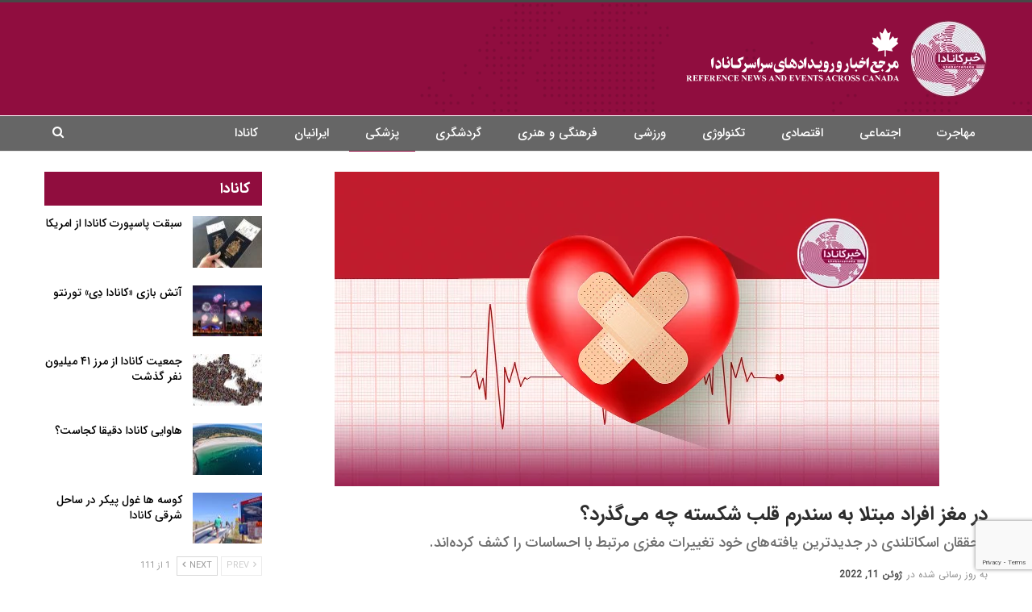

--- FILE ---
content_type: text/html; charset=UTF-8
request_url: https://khabarcanada.ca/%D8%AF%D8%B1-%D9%85%D8%BA%D8%B2-%D8%A7%D9%81%D8%B1%D8%A7%D8%AF-%D9%85%D8%A8%D8%AA%D9%84%D8%A7-%D8%A8%D9%87-%D8%B3%D9%86%D8%AF%D8%B1%D9%85-%D9%82%D9%84%D8%A8-%D8%B4%DA%A9%D8%B3%D8%AA%D9%87-%DA%86%D9%87/
body_size: 23775
content:
	<!DOCTYPE html>
		<!--[if IE 8]>
	<html class="ie ie8" dir="rtl" lang="fa-IR"> <![endif]-->
	<!--[if IE 9]>
	<html class="ie ie9" dir="rtl" lang="fa-IR"> <![endif]-->
	<!--[if gt IE 9]><!-->
<html dir="rtl" lang="fa-IR"> <!--<![endif]-->
	<head>
		     <!-- Google Tag Manager -->
<script>(function(w,d,s,l,i){w[l]=w[l]||[];w[l].push({'gtm.start':
new Date().getTime(),event:'gtm.js'});var f=d.getElementsByTagName(s)[0],
j=d.createElement(s),dl=l!='dataLayer'?'&l='+l:'';j.async=true;j.src=
'https://www.googletagmanager.com/gtm.js?id='+i+dl;f.parentNode.insertBefore(j,f);
})(window,document,'script','dataLayer','GTM-TFC8X96');</script>
<!-- End Google Tag Manager -->		<meta charset="UTF-8">
		<meta http-equiv="X-UA-Compatible" content="IE=edge">
		<meta name="viewport" content="width=device-width, initial-scale=1.0">
		<link rel="pingback" href="https://khabarcanada.ca/xmlrpc.php"/>

		<meta name='robots' content='index, follow, max-image-preview:large, max-snippet:-1, max-video-preview:-1' />

	<!-- This site is optimized with the Yoast SEO Premium plugin v19.2.1 (Yoast SEO v19.6.1) - https://yoast.com/wordpress/plugins/seo/ -->
	<title>در مغز افراد مبتلا به سندرم قلب شکسته چه می‌گذرد؟ - خبر کانادا</title>
	<link rel="canonical" href="https://khabarcanada.ca/در-مغز-افراد-مبتلا-به-سندرم-قلب-شکسته-چه/" />
	<meta property="og:locale" content="fa_IR" />
	<meta property="og:type" content="article" />
	<meta property="og:title" content="در مغز افراد مبتلا به سندرم قلب شکسته چه می‌گذرد؟" />
	<meta property="og:description" content="به گزارش خبرکانادا، ایسنا به نقل از تی ای گزارش داده، محققان دانشگاه آبردین اسکاتلند در مطالعه اخیر خود تغییرات رخ داده در نواحی از مغز که مسئول کنترل قلب و احساسات هستند را شناسایی کردند. کاردیومیوپاتی تاکوتسوبو یا سندرم بالونی آپیکال گذرا که با نام کاردیوپاتی ناشی از استرس و گاهی در زبان عامیانه [&hellip;]" />
	<meta property="og:url" content="https://khabarcanada.ca/در-مغز-افراد-مبتلا-به-سندرم-قلب-شکسته-چه/" />
	<meta property="og:site_name" content="خبر کانادا" />
	<meta property="article:publisher" content="https://www.facebook.com/khabarcanada.ca/" />
	<meta property="article:published_time" content="2022-06-11T15:00:54+00:00" />
	<meta property="article:modified_time" content="2022-06-11T12:02:12+00:00" />
	<meta property="og:image" content="https://khabarcanada.ca/wp-content/uploads/2022/06/سندرومWebSite.jpg" />
	<meta property="og:image:width" content="750" />
	<meta property="og:image:height" content="390" />
	<meta property="og:image:type" content="image/jpeg" />
	<meta name="author" content="admin admin" />
	<meta name="twitter:card" content="summary_large_image" />
	<meta name="twitter:creator" content="@Khabar_Canada" />
	<meta name="twitter:site" content="@Khabar_Canada" />
	<meta name="twitter:label1" content="نوشته‌شده بدست" />
	<meta name="twitter:data1" content="admin admin" />
	<meta name="twitter:label2" content="زمان تقریبی برای خواندن" />
	<meta name="twitter:data2" content="5 دقیقه" />
	<script type="application/ld+json" class="yoast-schema-graph">{"@context":"https://schema.org","@graph":[{"@type":"AnalysisNewsArticle","@id":"https://khabarcanada.ca/%d8%af%d8%b1-%d9%85%d8%ba%d8%b2-%d8%a7%d9%81%d8%b1%d8%a7%d8%af-%d9%85%d8%a8%d8%aa%d9%84%d8%a7-%d8%a8%d9%87-%d8%b3%d9%86%d8%af%d8%b1%d9%85-%d9%82%d9%84%d8%a8-%d8%b4%da%a9%d8%b3%d8%aa%d9%87-%da%86%d9%87/#article","isPartOf":{"@id":"https://khabarcanada.ca/%d8%af%d8%b1-%d9%85%d8%ba%d8%b2-%d8%a7%d9%81%d8%b1%d8%a7%d8%af-%d9%85%d8%a8%d8%aa%d9%84%d8%a7-%d8%a8%d9%87-%d8%b3%d9%86%d8%af%d8%b1%d9%85-%d9%82%d9%84%d8%a8-%d8%b4%da%a9%d8%b3%d8%aa%d9%87-%da%86%d9%87/"},"author":{"name":"admin admin","@id":"https://khabarcanada.ca/#/schema/person/299711572c2fe8c88073f057a3e40417"},"headline":"در مغز افراد مبتلا به سندرم قلب شکسته چه می‌گذرد؟","datePublished":"2022-06-11T15:00:54+00:00","dateModified":"2022-06-11T12:02:12+00:00","mainEntityOfPage":{"@id":"https://khabarcanada.ca/%d8%af%d8%b1-%d9%85%d8%ba%d8%b2-%d8%a7%d9%81%d8%b1%d8%a7%d8%af-%d9%85%d8%a8%d8%aa%d9%84%d8%a7-%d8%a8%d9%87-%d8%b3%d9%86%d8%af%d8%b1%d9%85-%d9%82%d9%84%d8%a8-%d8%b4%da%a9%d8%b3%d8%aa%d9%87-%da%86%d9%87/"},"wordCount":15,"commentCount":0,"publisher":{"@id":"https://khabarcanada.ca/#organization"},"image":{"@id":"https://khabarcanada.ca/%d8%af%d8%b1-%d9%85%d8%ba%d8%b2-%d8%a7%d9%81%d8%b1%d8%a7%d8%af-%d9%85%d8%a8%d8%aa%d9%84%d8%a7-%d8%a8%d9%87-%d8%b3%d9%86%d8%af%d8%b1%d9%85-%d9%82%d9%84%d8%a8-%d8%b4%da%a9%d8%b3%d8%aa%d9%87-%da%86%d9%87/#primaryimage"},"thumbnailUrl":"https://khabarcanada.ca/wp-content/uploads/2022/06/سندرومWebSite.jpg","keywords":["احساسات","سرطان","سندرم","قلب","مغز"],"articleSection":["اخبار کانادا امروز","پزشکی"],"inLanguage":"fa-IR","potentialAction":[{"@type":"CommentAction","name":"Comment","target":["https://khabarcanada.ca/%d8%af%d8%b1-%d9%85%d8%ba%d8%b2-%d8%a7%d9%81%d8%b1%d8%a7%d8%af-%d9%85%d8%a8%d8%aa%d9%84%d8%a7-%d8%a8%d9%87-%d8%b3%d9%86%d8%af%d8%b1%d9%85-%d9%82%d9%84%d8%a8-%d8%b4%da%a9%d8%b3%d8%aa%d9%87-%da%86%d9%87/#respond"]}],"copyrightYear":"2022","copyrightHolder":{"@id":"https://khabarcanada.ca/#organization"}},{"@type":"WebPage","@id":"https://khabarcanada.ca/%d8%af%d8%b1-%d9%85%d8%ba%d8%b2-%d8%a7%d9%81%d8%b1%d8%a7%d8%af-%d9%85%d8%a8%d8%aa%d9%84%d8%a7-%d8%a8%d9%87-%d8%b3%d9%86%d8%af%d8%b1%d9%85-%d9%82%d9%84%d8%a8-%d8%b4%da%a9%d8%b3%d8%aa%d9%87-%da%86%d9%87/","url":"https://khabarcanada.ca/%d8%af%d8%b1-%d9%85%d8%ba%d8%b2-%d8%a7%d9%81%d8%b1%d8%a7%d8%af-%d9%85%d8%a8%d8%aa%d9%84%d8%a7-%d8%a8%d9%87-%d8%b3%d9%86%d8%af%d8%b1%d9%85-%d9%82%d9%84%d8%a8-%d8%b4%da%a9%d8%b3%d8%aa%d9%87-%da%86%d9%87/","name":"در مغز افراد مبتلا به سندرم قلب شکسته چه می‌گذرد؟ - خبر کانادا","isPartOf":{"@id":"https://khabarcanada.ca/#website"},"primaryImageOfPage":{"@id":"https://khabarcanada.ca/%d8%af%d8%b1-%d9%85%d8%ba%d8%b2-%d8%a7%d9%81%d8%b1%d8%a7%d8%af-%d9%85%d8%a8%d8%aa%d9%84%d8%a7-%d8%a8%d9%87-%d8%b3%d9%86%d8%af%d8%b1%d9%85-%d9%82%d9%84%d8%a8-%d8%b4%da%a9%d8%b3%d8%aa%d9%87-%da%86%d9%87/#primaryimage"},"image":{"@id":"https://khabarcanada.ca/%d8%af%d8%b1-%d9%85%d8%ba%d8%b2-%d8%a7%d9%81%d8%b1%d8%a7%d8%af-%d9%85%d8%a8%d8%aa%d9%84%d8%a7-%d8%a8%d9%87-%d8%b3%d9%86%d8%af%d8%b1%d9%85-%d9%82%d9%84%d8%a8-%d8%b4%da%a9%d8%b3%d8%aa%d9%87-%da%86%d9%87/#primaryimage"},"thumbnailUrl":"https://khabarcanada.ca/wp-content/uploads/2022/06/سندرومWebSite.jpg","datePublished":"2022-06-11T15:00:54+00:00","dateModified":"2022-06-11T12:02:12+00:00","breadcrumb":{"@id":"https://khabarcanada.ca/%d8%af%d8%b1-%d9%85%d8%ba%d8%b2-%d8%a7%d9%81%d8%b1%d8%a7%d8%af-%d9%85%d8%a8%d8%aa%d9%84%d8%a7-%d8%a8%d9%87-%d8%b3%d9%86%d8%af%d8%b1%d9%85-%d9%82%d9%84%d8%a8-%d8%b4%da%a9%d8%b3%d8%aa%d9%87-%da%86%d9%87/#breadcrumb"},"inLanguage":"fa-IR","potentialAction":[{"@type":"ReadAction","target":["https://khabarcanada.ca/%d8%af%d8%b1-%d9%85%d8%ba%d8%b2-%d8%a7%d9%81%d8%b1%d8%a7%d8%af-%d9%85%d8%a8%d8%aa%d9%84%d8%a7-%d8%a8%d9%87-%d8%b3%d9%86%d8%af%d8%b1%d9%85-%d9%82%d9%84%d8%a8-%d8%b4%da%a9%d8%b3%d8%aa%d9%87-%da%86%d9%87/"]}]},{"@type":"ImageObject","inLanguage":"fa-IR","@id":"https://khabarcanada.ca/%d8%af%d8%b1-%d9%85%d8%ba%d8%b2-%d8%a7%d9%81%d8%b1%d8%a7%d8%af-%d9%85%d8%a8%d8%aa%d9%84%d8%a7-%d8%a8%d9%87-%d8%b3%d9%86%d8%af%d8%b1%d9%85-%d9%82%d9%84%d8%a8-%d8%b4%da%a9%d8%b3%d8%aa%d9%87-%da%86%d9%87/#primaryimage","url":"https://khabarcanada.ca/wp-content/uploads/2022/06/سندرومWebSite.jpg","contentUrl":"https://khabarcanada.ca/wp-content/uploads/2022/06/سندرومWebSite.jpg","width":750,"height":390,"caption":"در مغز افراد مبتلا به سندرم قلب شکسته چه می‌گذرد؟"},{"@type":"BreadcrumbList","@id":"https://khabarcanada.ca/%d8%af%d8%b1-%d9%85%d8%ba%d8%b2-%d8%a7%d9%81%d8%b1%d8%a7%d8%af-%d9%85%d8%a8%d8%aa%d9%84%d8%a7-%d8%a8%d9%87-%d8%b3%d9%86%d8%af%d8%b1%d9%85-%d9%82%d9%84%d8%a8-%d8%b4%da%a9%d8%b3%d8%aa%d9%87-%da%86%d9%87/#breadcrumb","itemListElement":[{"@type":"ListItem","position":1,"name":"Home","item":"https://khabarcanada.ca/"},{"@type":"ListItem","position":2,"name":"در مغز افراد مبتلا به سندرم قلب شکسته چه می‌گذرد؟"}]},{"@type":"WebSite","@id":"https://khabarcanada.ca/#website","url":"https://khabarcanada.ca/","name":"خبر کانادا","description":"اخبار و رویداد های سراسر کانادا به فارسی","publisher":{"@id":"https://khabarcanada.ca/#organization"},"potentialAction":[{"@type":"SearchAction","target":{"@type":"EntryPoint","urlTemplate":"https://khabarcanada.ca/?s={search_term_string}"},"query-input":"required name=search_term_string"}],"inLanguage":"fa-IR"},{"@type":"Organization","@id":"https://khabarcanada.ca/#organization","name":"خبر کانادا","url":"https://khabarcanada.ca/","sameAs":["https://instagram.com/khabarcanada.ca","https://www.youtube.com/channel/UCMTDQEOgidchSF3LkuS2oEA","https://t.me/khabarcanada","https://www.facebook.com/khabarcanada.ca/","https://twitter.com/Khabar_Canada"],"logo":{"@type":"ImageObject","inLanguage":"fa-IR","@id":"https://khabarcanada.ca/#/schema/logo/image/","url":"https://khabarcanada.ca/wp-content/uploads/2022/05/banner-1.jpg","contentUrl":"https://khabarcanada.ca/wp-content/uploads/2022/05/banner-1.jpg","width":1200,"height":630,"caption":"خبر کانادا"},"image":{"@id":"https://khabarcanada.ca/#/schema/logo/image/"}},{"@type":"Person","@id":"https://khabarcanada.ca/#/schema/person/299711572c2fe8c88073f057a3e40417","name":"admin admin","image":{"@type":"ImageObject","inLanguage":"fa-IR","@id":"https://khabarcanada.ca/#/schema/person/image/","url":"https://secure.gravatar.com/avatar/55f15d1bad559134476c4f6c044ddbb3?s=96&d=mm&r=g","contentUrl":"https://secure.gravatar.com/avatar/55f15d1bad559134476c4f6c044ddbb3?s=96&d=mm&r=g","caption":"admin admin"}}]}</script>
	<!-- / Yoast SEO Premium plugin. -->


<link rel='dns-prefetch' href='//khabarcanada.ca' />
<link rel='stylesheet' id='wp-block-library-rtl-css' href='https://khabarcanada.ca/wp-includes/css/dist/block-library/style-rtl.min.css?ver=6.6.4' type='text/css' media='all' />
<style id='classic-theme-styles-inline-css' type='text/css'>
/*! This file is auto-generated */
.wp-block-button__link{color:#fff;background-color:#32373c;border-radius:9999px;box-shadow:none;text-decoration:none;padding:calc(.667em + 2px) calc(1.333em + 2px);font-size:1.125em}.wp-block-file__button{background:#32373c;color:#fff;text-decoration:none}
</style>
<style id='global-styles-inline-css' type='text/css'>
:root{--wp--preset--aspect-ratio--square: 1;--wp--preset--aspect-ratio--4-3: 4/3;--wp--preset--aspect-ratio--3-4: 3/4;--wp--preset--aspect-ratio--3-2: 3/2;--wp--preset--aspect-ratio--2-3: 2/3;--wp--preset--aspect-ratio--16-9: 16/9;--wp--preset--aspect-ratio--9-16: 9/16;--wp--preset--color--black: #000000;--wp--preset--color--cyan-bluish-gray: #abb8c3;--wp--preset--color--white: #ffffff;--wp--preset--color--pale-pink: #f78da7;--wp--preset--color--vivid-red: #cf2e2e;--wp--preset--color--luminous-vivid-orange: #ff6900;--wp--preset--color--luminous-vivid-amber: #fcb900;--wp--preset--color--light-green-cyan: #7bdcb5;--wp--preset--color--vivid-green-cyan: #00d084;--wp--preset--color--pale-cyan-blue: #8ed1fc;--wp--preset--color--vivid-cyan-blue: #0693e3;--wp--preset--color--vivid-purple: #9b51e0;--wp--preset--gradient--vivid-cyan-blue-to-vivid-purple: linear-gradient(135deg,rgba(6,147,227,1) 0%,rgb(155,81,224) 100%);--wp--preset--gradient--light-green-cyan-to-vivid-green-cyan: linear-gradient(135deg,rgb(122,220,180) 0%,rgb(0,208,130) 100%);--wp--preset--gradient--luminous-vivid-amber-to-luminous-vivid-orange: linear-gradient(135deg,rgba(252,185,0,1) 0%,rgba(255,105,0,1) 100%);--wp--preset--gradient--luminous-vivid-orange-to-vivid-red: linear-gradient(135deg,rgba(255,105,0,1) 0%,rgb(207,46,46) 100%);--wp--preset--gradient--very-light-gray-to-cyan-bluish-gray: linear-gradient(135deg,rgb(238,238,238) 0%,rgb(169,184,195) 100%);--wp--preset--gradient--cool-to-warm-spectrum: linear-gradient(135deg,rgb(74,234,220) 0%,rgb(151,120,209) 20%,rgb(207,42,186) 40%,rgb(238,44,130) 60%,rgb(251,105,98) 80%,rgb(254,248,76) 100%);--wp--preset--gradient--blush-light-purple: linear-gradient(135deg,rgb(255,206,236) 0%,rgb(152,150,240) 100%);--wp--preset--gradient--blush-bordeaux: linear-gradient(135deg,rgb(254,205,165) 0%,rgb(254,45,45) 50%,rgb(107,0,62) 100%);--wp--preset--gradient--luminous-dusk: linear-gradient(135deg,rgb(255,203,112) 0%,rgb(199,81,192) 50%,rgb(65,88,208) 100%);--wp--preset--gradient--pale-ocean: linear-gradient(135deg,rgb(255,245,203) 0%,rgb(182,227,212) 50%,rgb(51,167,181) 100%);--wp--preset--gradient--electric-grass: linear-gradient(135deg,rgb(202,248,128) 0%,rgb(113,206,126) 100%);--wp--preset--gradient--midnight: linear-gradient(135deg,rgb(2,3,129) 0%,rgb(40,116,252) 100%);--wp--preset--font-size--small: 13px;--wp--preset--font-size--medium: 20px;--wp--preset--font-size--large: 36px;--wp--preset--font-size--x-large: 42px;--wp--preset--spacing--20: 0.44rem;--wp--preset--spacing--30: 0.67rem;--wp--preset--spacing--40: 1rem;--wp--preset--spacing--50: 1.5rem;--wp--preset--spacing--60: 2.25rem;--wp--preset--spacing--70: 3.38rem;--wp--preset--spacing--80: 5.06rem;--wp--preset--shadow--natural: 6px 6px 9px rgba(0, 0, 0, 0.2);--wp--preset--shadow--deep: 12px 12px 50px rgba(0, 0, 0, 0.4);--wp--preset--shadow--sharp: 6px 6px 0px rgba(0, 0, 0, 0.2);--wp--preset--shadow--outlined: 6px 6px 0px -3px rgba(255, 255, 255, 1), 6px 6px rgba(0, 0, 0, 1);--wp--preset--shadow--crisp: 6px 6px 0px rgba(0, 0, 0, 1);}:where(.is-layout-flex){gap: 0.5em;}:where(.is-layout-grid){gap: 0.5em;}body .is-layout-flex{display: flex;}.is-layout-flex{flex-wrap: wrap;align-items: center;}.is-layout-flex > :is(*, div){margin: 0;}body .is-layout-grid{display: grid;}.is-layout-grid > :is(*, div){margin: 0;}:where(.wp-block-columns.is-layout-flex){gap: 2em;}:where(.wp-block-columns.is-layout-grid){gap: 2em;}:where(.wp-block-post-template.is-layout-flex){gap: 1.25em;}:where(.wp-block-post-template.is-layout-grid){gap: 1.25em;}.has-black-color{color: var(--wp--preset--color--black) !important;}.has-cyan-bluish-gray-color{color: var(--wp--preset--color--cyan-bluish-gray) !important;}.has-white-color{color: var(--wp--preset--color--white) !important;}.has-pale-pink-color{color: var(--wp--preset--color--pale-pink) !important;}.has-vivid-red-color{color: var(--wp--preset--color--vivid-red) !important;}.has-luminous-vivid-orange-color{color: var(--wp--preset--color--luminous-vivid-orange) !important;}.has-luminous-vivid-amber-color{color: var(--wp--preset--color--luminous-vivid-amber) !important;}.has-light-green-cyan-color{color: var(--wp--preset--color--light-green-cyan) !important;}.has-vivid-green-cyan-color{color: var(--wp--preset--color--vivid-green-cyan) !important;}.has-pale-cyan-blue-color{color: var(--wp--preset--color--pale-cyan-blue) !important;}.has-vivid-cyan-blue-color{color: var(--wp--preset--color--vivid-cyan-blue) !important;}.has-vivid-purple-color{color: var(--wp--preset--color--vivid-purple) !important;}.has-black-background-color{background-color: var(--wp--preset--color--black) !important;}.has-cyan-bluish-gray-background-color{background-color: var(--wp--preset--color--cyan-bluish-gray) !important;}.has-white-background-color{background-color: var(--wp--preset--color--white) !important;}.has-pale-pink-background-color{background-color: var(--wp--preset--color--pale-pink) !important;}.has-vivid-red-background-color{background-color: var(--wp--preset--color--vivid-red) !important;}.has-luminous-vivid-orange-background-color{background-color: var(--wp--preset--color--luminous-vivid-orange) !important;}.has-luminous-vivid-amber-background-color{background-color: var(--wp--preset--color--luminous-vivid-amber) !important;}.has-light-green-cyan-background-color{background-color: var(--wp--preset--color--light-green-cyan) !important;}.has-vivid-green-cyan-background-color{background-color: var(--wp--preset--color--vivid-green-cyan) !important;}.has-pale-cyan-blue-background-color{background-color: var(--wp--preset--color--pale-cyan-blue) !important;}.has-vivid-cyan-blue-background-color{background-color: var(--wp--preset--color--vivid-cyan-blue) !important;}.has-vivid-purple-background-color{background-color: var(--wp--preset--color--vivid-purple) !important;}.has-black-border-color{border-color: var(--wp--preset--color--black) !important;}.has-cyan-bluish-gray-border-color{border-color: var(--wp--preset--color--cyan-bluish-gray) !important;}.has-white-border-color{border-color: var(--wp--preset--color--white) !important;}.has-pale-pink-border-color{border-color: var(--wp--preset--color--pale-pink) !important;}.has-vivid-red-border-color{border-color: var(--wp--preset--color--vivid-red) !important;}.has-luminous-vivid-orange-border-color{border-color: var(--wp--preset--color--luminous-vivid-orange) !important;}.has-luminous-vivid-amber-border-color{border-color: var(--wp--preset--color--luminous-vivid-amber) !important;}.has-light-green-cyan-border-color{border-color: var(--wp--preset--color--light-green-cyan) !important;}.has-vivid-green-cyan-border-color{border-color: var(--wp--preset--color--vivid-green-cyan) !important;}.has-pale-cyan-blue-border-color{border-color: var(--wp--preset--color--pale-cyan-blue) !important;}.has-vivid-cyan-blue-border-color{border-color: var(--wp--preset--color--vivid-cyan-blue) !important;}.has-vivid-purple-border-color{border-color: var(--wp--preset--color--vivid-purple) !important;}.has-vivid-cyan-blue-to-vivid-purple-gradient-background{background: var(--wp--preset--gradient--vivid-cyan-blue-to-vivid-purple) !important;}.has-light-green-cyan-to-vivid-green-cyan-gradient-background{background: var(--wp--preset--gradient--light-green-cyan-to-vivid-green-cyan) !important;}.has-luminous-vivid-amber-to-luminous-vivid-orange-gradient-background{background: var(--wp--preset--gradient--luminous-vivid-amber-to-luminous-vivid-orange) !important;}.has-luminous-vivid-orange-to-vivid-red-gradient-background{background: var(--wp--preset--gradient--luminous-vivid-orange-to-vivid-red) !important;}.has-very-light-gray-to-cyan-bluish-gray-gradient-background{background: var(--wp--preset--gradient--very-light-gray-to-cyan-bluish-gray) !important;}.has-cool-to-warm-spectrum-gradient-background{background: var(--wp--preset--gradient--cool-to-warm-spectrum) !important;}.has-blush-light-purple-gradient-background{background: var(--wp--preset--gradient--blush-light-purple) !important;}.has-blush-bordeaux-gradient-background{background: var(--wp--preset--gradient--blush-bordeaux) !important;}.has-luminous-dusk-gradient-background{background: var(--wp--preset--gradient--luminous-dusk) !important;}.has-pale-ocean-gradient-background{background: var(--wp--preset--gradient--pale-ocean) !important;}.has-electric-grass-gradient-background{background: var(--wp--preset--gradient--electric-grass) !important;}.has-midnight-gradient-background{background: var(--wp--preset--gradient--midnight) !important;}.has-small-font-size{font-size: var(--wp--preset--font-size--small) !important;}.has-medium-font-size{font-size: var(--wp--preset--font-size--medium) !important;}.has-large-font-size{font-size: var(--wp--preset--font-size--large) !important;}.has-x-large-font-size{font-size: var(--wp--preset--font-size--x-large) !important;}
:where(.wp-block-post-template.is-layout-flex){gap: 1.25em;}:where(.wp-block-post-template.is-layout-grid){gap: 1.25em;}
:where(.wp-block-columns.is-layout-flex){gap: 2em;}:where(.wp-block-columns.is-layout-grid){gap: 2em;}
:root :where(.wp-block-pullquote){font-size: 1.5em;line-height: 1.6;}
</style>
<link rel='stylesheet' id='slb_core-css' href='https://khabarcanada.ca/wp-content/plugins/simple-lightbox/client/css/app.css?ver=2.9.3' type='text/css' media='all' />
<script type="text/javascript" src="https://khabarcanada.ca/wp-includes/js/jquery/jquery.min.js?ver=3.7.1" id="jquery-core-js"></script>
<script type="text/javascript" src="https://khabarcanada.ca/wp-includes/js/jquery/jquery-migrate.min.js?ver=3.4.1" id="jquery-migrate-js"></script>
<!--[if lt IE 9]>
<script type="text/javascript" src="https://khabarcanada.ca/wp-content/themes/publisher/includes/libs/better-framework/assets/js/html5shiv.min.js?ver=3.15.0" id="bf-html5shiv-js"></script>
<![endif]-->
<!--[if lt IE 9]>
<script type="text/javascript" src="https://khabarcanada.ca/wp-content/themes/publisher/includes/libs/better-framework/assets/js/respond.min.js?ver=3.15.0" id="bf-respond-js"></script>
<![endif]-->
<link rel="https://api.w.org/" href="https://khabarcanada.ca/wp-json/" /><link rel="alternate" title="JSON" type="application/json" href="https://khabarcanada.ca/wp-json/wp/v2/posts/35312" /><link rel="EditURI" type="application/rsd+xml" title="RSD" href="https://khabarcanada.ca/xmlrpc.php?rsd" />
<link rel='shortlink' href='https://khabarcanada.ca/?p=35312' />
<link rel="alternate" title="oEmbed (JSON)" type="application/json+oembed" href="https://khabarcanada.ca/wp-json/oembed/1.0/embed?url=https%3A%2F%2Fkhabarcanada.ca%2F%25d8%25af%25d8%25b1-%25d9%2585%25d8%25ba%25d8%25b2-%25d8%25a7%25d9%2581%25d8%25b1%25d8%25a7%25d8%25af-%25d9%2585%25d8%25a8%25d8%25aa%25d9%2584%25d8%25a7-%25d8%25a8%25d9%2587-%25d8%25b3%25d9%2586%25d8%25af%25d8%25b1%25d9%2585-%25d9%2582%25d9%2584%25d8%25a8-%25d8%25b4%25da%25a9%25d8%25b3%25d8%25aa%25d9%2587-%25da%2586%25d9%2587%2F" />
<link rel="alternate" title="oEmbed (XML)" type="text/xml+oembed" href="https://khabarcanada.ca/wp-json/oembed/1.0/embed?url=https%3A%2F%2Fkhabarcanada.ca%2F%25d8%25af%25d8%25b1-%25d9%2585%25d8%25ba%25d8%25b2-%25d8%25a7%25d9%2581%25d8%25b1%25d8%25a7%25d8%25af-%25d9%2585%25d8%25a8%25d8%25aa%25d9%2584%25d8%25a7-%25d8%25a8%25d9%2587-%25d8%25b3%25d9%2586%25d8%25af%25d8%25b1%25d9%2585-%25d9%2582%25d9%2584%25d8%25a8-%25d8%25b4%25da%25a9%25d8%25b3%25d8%25aa%25d9%2587-%25da%2586%25d9%2587%2F&#038;format=xml" />
		<script>
			document.documentElement.className = document.documentElement.className.replace( 'no-js', 'js' );
		</script>
		<script async custom-element="amp-auto-ads" src="https://cdn.ampproject.org/v0/amp-auto-ads-0.1.js"></script>
<script async src="https://pagead2.googlesyndication.com/pagead/js/adsbygoogle.js?client=ca-pub-3022603015414196"
     crossorigin="anonymous"></script>

			<link rel="apple-touch-icon" sizes="144x144" href="https://khabarcanada.ca/wp-content/uploads/2022/04/logo.jpg"><meta name="generator" content="Powered by WPBakery Page Builder - drag and drop page builder for WordPress."/>
<script type="application/ld+json">{
    "@context": "http://schema.org/",
    "@type": "Organization",
    "@id": "#organization",
    "logo": {
        "@type": "ImageObject",
        "url": "https://khabarcanada.ca/wp-content/uploads/2022/04/Logo_new.png"
    },
    "url": "https://khabarcanada.ca/",
    "name": "\u062e\u0628\u0631 \u06a9\u0627\u0646\u0627\u062f\u0627",
    "description": "\u0627\u062e\u0628\u0627\u0631 \u0648 \u0631\u0648\u06cc\u062f\u0627\u062f \u0647\u0627\u06cc \u0633\u0631\u0627\u0633\u0631 \u06a9\u0627\u0646\u0627\u062f\u0627 \u0628\u0647 \u0641\u0627\u0631\u0633\u06cc"
}</script>
<script type="application/ld+json">{
    "@context": "http://schema.org/",
    "@type": "WebSite",
    "name": "\u062e\u0628\u0631 \u06a9\u0627\u0646\u0627\u062f\u0627",
    "alternateName": "\u0627\u062e\u0628\u0627\u0631 \u0648 \u0631\u0648\u06cc\u062f\u0627\u062f \u0647\u0627\u06cc \u0633\u0631\u0627\u0633\u0631 \u06a9\u0627\u0646\u0627\u062f\u0627 \u0628\u0647 \u0641\u0627\u0631\u0633\u06cc",
    "url": "https://khabarcanada.ca/"
}</script>
<script type="application/ld+json">{
    "@context": "http://schema.org/",
    "@type": "NewsArticle",
    "headline": "\u062f\u0631 \u0645\u063a\u0632 \u0627\u0641\u0631\u0627\u062f \u0645\u0628\u062a\u0644\u0627 \u0628\u0647 \u0633\u0646\u062f\u0631\u0645 \u0642\u0644\u0628 \u0634\u06a9\u0633\u062a\u0647 \u0686\u0647 \u0645\u06cc\u200c\u06af\u0630\u0631\u062f\u061f",
    "description": "\u0628\u0647 \u06af\u0632\u0627\u0631\u0634 \u062e\u0628\u0631\u06a9\u0627\u0646\u0627\u062f\u0627\u060c \u0627\u06cc\u0633\u0646\u0627 \u0628\u0647 \u0646\u0642\u0644 \u0627\u0632 \u062a\u06cc \u0627\u06cc \u06af\u0632\u0627\u0631\u0634 \u062f\u0627\u062f\u0647\u060c \u0645\u062d\u0642\u0642\u0627\u0646 \u062f\u0627\u0646\u0634\u06af\u0627\u0647 \u0622\u0628\u0631\u062f\u06cc\u0646 \u0627\u0633\u06a9\u0627\u062a\u0644\u0646\u062f \u062f\u0631 \u0645\u0637\u0627\u0644\u0639\u0647 \u0627\u062e\u06cc\u0631 \u062e\u0648\u062f \u062a\u063a\u06cc\u06cc\u0631\u0627\u062a \u0631\u062e \u062f\u0627\u062f\u0647 \u062f\u0631 \u0646\u0648\u0627\u062d\u06cc \u0627\u0632 \u0645\u063a\u0632 \u06a9\u0647 \u0645\u0633\u0626\u0648\u0644 \u06a9\u0646\u062a\u0631\u0644 \u0642\u0644\u0628 \u0648 \u0627\u062d\u0633\u0627\u0633\u0627\u062a \u0647\u0633\u062a\u0646\u062f \u0631\u0627 \u0634\u0646\u0627\u0633\u0627\u06cc\u06cc \u06a9\u0631\u062f\u0646\u062f.\u06a9\u0627\u0631\u062f\u06cc\u0648\u0645\u06cc\u0648\u067e\u0627\u062a\u06cc \u062a\u0627\u06a9\u0648\u062a\u0633\u0648\u0628\u0648 \u06cc\u0627 \u0633\u0646\u062f\u0631\u0645 \u0628\u0627\u0644\u0648\u0646\u06cc \u0622\u067e\u06cc\u06a9\u0627\u0644 \u06af\u0630\u0631\u0627 \u06a9\u0647 \u0628\u0627 \u0646\u0627\u0645 ",
    "datePublished": "2022-06-11",
    "dateModified": "2022-06-11",
    "author": {
        "@type": "Person",
        "@id": "#person-adminadmin",
        "name": "admin admin"
    },
    "image": "https://khabarcanada.ca/wp-content/uploads/2022/06/\u0633\u0646\u062f\u0631\u0648\u0645WebSite.jpg",
    "interactionStatistic": [
        {
            "@type": "InteractionCounter",
            "interactionType": "http://schema.org/CommentAction",
            "userInteractionCount": "0"
        }
    ],
    "publisher": {
        "@id": "#organization"
    },
    "mainEntityOfPage": "https://khabarcanada.ca/%d8%af%d8%b1-%d9%85%d8%ba%d8%b2-%d8%a7%d9%81%d8%b1%d8%a7%d8%af-%d9%85%d8%a8%d8%aa%d9%84%d8%a7-%d8%a8%d9%87-%d8%b3%d9%86%d8%af%d8%b1%d9%85-%d9%82%d9%84%d8%a8-%d8%b4%da%a9%d8%b3%d8%aa%d9%87-%da%86%d9%87/"
}</script>
<link rel='stylesheet' id='better-playlist' href='https://khabarcanada.ca/wp-content/plugins/better-playlist/css/better-playlist-rtl.min.css' type='text/css' media='all' />
<link rel='stylesheet' id='bf-slick' href='https://khabarcanada.ca/wp-content/themes/publisher/includes/libs/better-framework/assets/css/slick.min.css' type='text/css' media='all' />
<link rel='stylesheet' id='fontawesome' href='https://khabarcanada.ca/wp-content/themes/publisher/includes/libs/better-framework/assets/css/font-awesome.min.css' type='text/css' media='all' />
<link rel='stylesheet' id='br-numbers' href='https://fonts.googleapis.com/css?family=Oswald&text=0123456789./\%' type='text/css' media='all' />
<link rel='stylesheet' id='better-reviews' href='https://khabarcanada.ca/wp-content/plugins/better-reviews/css/better-reviews.min.css' type='text/css' media='all' />
<link rel='stylesheet' id='better-reviews-rtl' href='https://khabarcanada.ca/wp-content/plugins/better-reviews/css/better-reviews-rtl.min.css' type='text/css' media='all' />
<link rel='stylesheet' id='bs-icons' href='https://khabarcanada.ca/wp-content/themes/publisher/includes/libs/better-framework/assets/css/bs-icons.css' type='text/css' media='all' />
<link rel='stylesheet' id='smart-lists-pack-pro' href='https://khabarcanada.ca/wp-content/plugins/smart-lists-pack-pro/css/smart-lists-pack.min.css' type='text/css' media='all' />
<link rel='stylesheet' id='smart-lists-pack-rtl' href='https://khabarcanada.ca/wp-content/plugins/smart-lists-pack-pro/css/smart-lists-pack-rtl.min.css' type='text/css' media='all' />
<link rel='stylesheet' id='pretty-photo' href='https://khabarcanada.ca/wp-content/themes/publisher/includes/libs/better-framework/assets/css/pretty-photo.min.css' type='text/css' media='all' />
<link rel='stylesheet' id='theme-libs' href='https://khabarcanada.ca/wp-content/themes/publisher/css/theme-libs.min.css' type='text/css' media='all' />
<link rel='stylesheet' id='publisher' href='https://khabarcanada.ca/wp-content/themes/publisher/style-7.11.0.min.css' type='text/css' media='all' />
<link rel='stylesheet' id='publisher-rtl' href='https://khabarcanada.ca/wp-content/themes/publisher/rtl.min.css' type='text/css' media='all' />
<link rel='stylesheet' id='publisher-theme-clean-news' href='https://khabarcanada.ca/wp-content/themes/publisher/includes/styles/clean-news/style.min.css' type='text/css' media='all' />
<link rel='stylesheet' id='7.11.0-1743059252' href='https://khabarcanada.ca/wp-content/bs-booster-cache/9c5ee3d473223b103a28a4dbd0bf7525.css' type='text/css' media='all' />
<link rel="icon" href="https://khabarcanada.ca/wp-content/uploads/2020/11/cropped-khabarcanada-32x32.png" sizes="32x32" />
<link rel="icon" href="https://khabarcanada.ca/wp-content/uploads/2020/11/cropped-khabarcanada-192x192.png" sizes="192x192" />
<link rel="apple-touch-icon" href="https://khabarcanada.ca/wp-content/uploads/2020/11/cropped-khabarcanada-180x180.png" />
<meta name="msapplication-TileImage" content="https://khabarcanada.ca/wp-content/uploads/2020/11/cropped-khabarcanada-270x270.png" />
<noscript><style> .wpb_animate_when_almost_visible { opacity: 1; }</style></noscript>	</head>

<body data-rsssl=1 class="rtl post-template-default single single-post postid-35312 single-format-standard bs-theme bs-publisher bs-publisher-clean-news active-light-box active-top-line close-rh page-layout-2-col page-layout-2-col-right full-width main-menu-sticky-smart main-menu-out-full-width active-ajax-search single-prim-cat-46 single-cat-46 single-cat-4500  wpb-js-composer js-comp-ver-6.7.0 vc_responsive bs-ll-a" dir="rtl">
<!-- Google Tag Manager (noscript) -->
<noscript><iframe 
height="0" width="0" style="display:none;visibility:hidden" data-src="https://www.googletagmanager.com/ns.html?id=GTM-TFC8X96" class="lazyload" src="[data-uri]"></iframe></noscript>
<!-- End Google Tag Manager (noscript) -->	<header id="header" class="site-header header-style-2 full-width" itemscope="itemscope" itemtype="https://schema.org/WPHeader">

				<div class="header-inner">
			<div class="content-wrap">
				<div class="container">
					<div class="row">
						<div class="row-height">
							<div class="logo-col col-xs-12">
								<div class="col-inside">
									<div id="site-branding" class="site-branding">
	<p  id="site-title" class="logo h1 img-logo">
	<a href="https://khabarcanada.ca/" itemprop="url" rel="home" data-wpel-link="internal">
					<img id="site-logo" src="https://khabarcanada.ca/wp-content/uploads/2022/04/Logo_new.png"
			     alt="خبر کانادا"  />

			<span class="site-title">خبر کانادا - اخبار و رویداد های سراسر کانادا به فارسی</span>
				</a>
</p>
</div><!-- .site-branding -->
								</div>
							</div>
													</div>
					</div>
				</div>
			</div>
		</div>

		<div id="menu-main" class="menu main-menu-wrapper show-search-item menu-actions-btn-width-1" role="navigation" itemscope="itemscope" itemtype="https://schema.org/SiteNavigationElement">
	<div class="main-menu-inner">
		<div class="content-wrap">
			<div class="container">

				<nav class="main-menu-container">
					<ul id="main-navigation" class="main-menu menu bsm-pure clearfix">
						<li id="menu-item-21257" class="menu-item menu-item-type-taxonomy menu-item-object-category menu-term-8910 better-anim-fade menu-item-21257"><a href="https://khabarcanada.ca/%d9%85%d9%87%d8%a7%d8%ac%d8%b1%d8%aa-%d8%a8%d9%87-%da%a9%d8%a7%d9%86%d8%a7%d8%af%d8%a7/" data-wpel-link="internal">مهاجرت</a></li>
<li id="menu-item-9600" class="menu-item menu-item-type-taxonomy menu-item-object-category menu-term-48 better-anim-fade menu-item-9600"><a href="https://khabarcanada.ca/social/" data-wpel-link="internal">اجتماعی</a></li>
<li id="menu-item-9602" class="menu-item menu-item-type-taxonomy menu-item-object-category menu-term-47 better-anim-fade menu-item-9602"><a href="https://khabarcanada.ca/economical/" data-wpel-link="internal">اقتصادی</a></li>
<li id="menu-item-9608" class="menu-item menu-item-type-taxonomy menu-item-object-category menu-term-106 better-anim-fade menu-item-9608"><a href="https://khabarcanada.ca/tech/" data-wpel-link="internal">تکنولوژی</a></li>
<li id="menu-item-9613" class="menu-item menu-item-type-taxonomy menu-item-object-category menu-term-55 better-anim-fade menu-item-9613"><a href="https://khabarcanada.ca/sport/" data-wpel-link="internal">ورزشی</a></li>
<li id="menu-item-9612" class="menu-item menu-item-type-taxonomy menu-item-object-category menu-term-49 better-anim-fade menu-item-9612"><a href="https://khabarcanada.ca/cultural/" data-wpel-link="internal">فرهنگی و هنری</a></li>
<li id="menu-item-17089" class="menu-item menu-item-type-taxonomy menu-item-object-category menu-term-7933 better-anim-fade menu-item-17089"><a href="https://khabarcanada.ca/%da%af%d8%b1%d8%af%d8%b4%da%af%d8%b1%db%8c/" data-wpel-link="internal">گردشگری</a></li>
<li id="menu-item-9607" class="menu-item menu-item-type-taxonomy menu-item-object-category current-post-ancestor current-menu-parent current-post-parent menu-term-4500 better-anim-fade menu-item-9607"><a href="https://khabarcanada.ca/medical/" data-wpel-link="internal">پزشکی</a></li>
<li id="menu-item-13327" class="menu-item menu-item-type-taxonomy menu-item-object-category menu-term-1621 better-anim-fade menu-item-13327"><a href="https://khabarcanada.ca/iranian-community/" data-wpel-link="internal">ایرانیان</a></li>
<li id="menu-item-23948" class="menu-item menu-item-type-taxonomy menu-item-object-category menu-term-11277 better-anim-fade menu-item-23948"><a href="https://khabarcanada.ca/%da%a9%d8%a7%d9%86%d8%a7%d8%af%d8%a7/" data-wpel-link="internal">کانادا</a></li>
					</ul><!-- #main-navigation -->
											<div class="menu-action-buttons width-1">
															<div class="search-container close">
									<span class="search-handler"><i class="fa fa-search"></i></span>

									<div class="search-box clearfix">
										<form role="search" method="get" class="search-form clearfix" action="https://khabarcanada.ca">
	<input type="search" class="search-field"
	       placeholder="جستجو کردن..."
	       value="" name="s"
	       title="جستجو برای:"
	       autocomplete="off">
	<input type="submit" class="search-submit" value="جستجو کردن">
</form><!-- .search-form -->
									</div>
								</div>
														</div>
										</nav><!-- .main-menu-container -->

			</div>
		</div>
	</div>
</div><!-- .menu -->
	</header><!-- .header -->
	<div class="rh-header clearfix dark deferred-block-exclude">
		<div class="rh-container clearfix">

			<div class="menu-container close">
				<span class="menu-handler"><span class="lines"></span></span>
			</div><!-- .menu-container -->

			<div class="logo-container rh-img-logo">
				<a href="https://khabarcanada.ca/" itemprop="url" rel="home" data-wpel-link="internal">
											<img src="https://khabarcanada.ca/wp-content/uploads/2022/04/Logo_new.png"
						     alt="خبر کانادا"  />				</a>
			</div><!-- .logo-container -->
		</div><!-- .rh-container -->
	</div><!-- .rh-header -->
		<div class="main-wrap content-main-wrap">
		<div class="content-wrap">
		<main id="content" class="content-container">

		<div class="container layout-2-col layout-2-col-1 layout-right-sidebar post-template-10">

			<div class="row main-section">
										<div class="col-sm-8 content-column">
							<div class="single-container">
																<article id="post-35312" class="post-35312 post type-post status-publish format-standard has-post-thumbnail  category-46 category-medical tag-25210 tag-6021 tag-25211 tag-12072 tag-11001 single-post-content">
									<div class="single-featured"><img  width="750" height="390" alt="در مغز افراد مبتلا به سندرم قلب شکسته چه می‌گذرد؟" data-src="https://khabarcanada.ca/wp-content/uploads/2022/06/سندرومWebSite.jpg"></div>
																		<div class="post-header-inner">
										<div class="post-header-title">
																						<h1 class="single-post-title">
												<span class="post-title" itemprop="headline">در مغز افراد مبتلا به سندرم قلب شکسته چه می‌گذرد؟</span>
											</h1>
											<h2 class="post-subtitle">محققان اسکاتلندی در جدیدترین یافته‌های خود تغییرات مغزی مرتبط با احساسات را کشف کرده‌اند.</h2><div class="post-meta single-post-meta">
				<span class="time"><time class="post-published updated"
			                         datetime="2022-06-11T08:02:12-04:00">به روز رسانی شده در <b>ژوئن 11, 2022</b></time></span>
			</div>
										</div>
									</div>
																		<div class="entry-content clearfix single-post-content">
										<div class="continue-reading-content close"><p>به گزارش <a href="https://khabarcanada.ca/" data-wpel-link="internal">خبرکانادا</a>، ایسنا به نقل از تی ای گزارش داده، محققان دانشگاه آبردین اسکاتلند در مطالعه اخیر خود تغییرات رخ داده در نواحی از مغز که مسئول کنترل قلب و احساسات هستند را شناسایی کردند.</p>
 <p>کاردیومیوپاتی تاکوتسوبو یا سندرم بالونی آپیکال گذرا که با نام کاردیوپاتی ناشی از استرس و گاهی در زبان عامیانه &#8220;سندرم قلب شکسته&#8221;(broken heart syndrome) نیز شناخته می‌شود، شکل ناگهانی نارسایی حاد قلبی است. علت سندرم قلب شکسته به درستی درک و شناخته نشده است اما معمولا با استرس عاطفی یا جسمی، مانند از دست دادن یک فرد مهم برای افراد در آنها رخ می‌دهد.</p>
 <p>محققان دانشگاه آبردین در آخرین یافته‌های خود تغییرات رخ داده در نواحی از مغز که با احساسات افراد مبتلا به سندرم قلب شکسته مرتبط است را شناسایی کردند. آنها همچنین تفاوت‌هایی را در سطح فعالیت مغز در مناطقی که برای کنترل ضربان قلب شناخته شده است، کشف کردند.</p>
 <p>دکتر &#8220;هلال خان&#8221;(Hilal Khan) محقق دانشگاه آبردین در این باره گفت: سال‌ها بود که از ارتباط میان مغز و قلب آگاه شده بودیم اما نقشی که آنها در سندرم قلب شکسته ایفا می‌کردند را درک نکرده بودیم. در این مطالعه ما برای اولین بار، تغییراتی را در مناطقی از مغز که مسئول کنترل قلب و احساسات هستند، شناسایی کردیم. برای تعیین اینکه آیا این تغییرات باعث ایجاد سندرم قلب شکسته می‌شود یا خیر، بررسی‌های بیشتری لازم است.</p>
 <p>وی در ادامه افزود: ما امیدواریم که با تحقیقات بیشتر، بتوانیم تعیین کنیم که کدام درمان‌ها موثرتر هستند. امیدواریم پس از سندرم قلب شکسته تاثیر توانبخشی قلبی و روان درمانی بر ساختار و عملکرد مغز پس از ابتلا به سندرم قلب شکسته را بررسی کنیم تا در نهایت روند مراقبت از این بیماران را بهبود بخشیم.</p>
 <p>در این مطالعه، دانشمندان به بررسی مغز ۲۵ بیمار مبتلا به این سندرم پرداختند و با اسکن ام آر آی، حجم مغز، مساحت سطح و سیگنال‌های ارتباطی بین مناطق مختلف مغز را اندازه‌گیری کردند. آنها سپس این نتایج را با یافته‌های به دست آمده از بیماران کنترل شده که از نظر سن، جنسیت و سایر شرایط پزشکی با آن افراد همسان بودند، مقایسه کردند.</p>
 <p>آنها دریافتند که اتصالات در تالاموس، آمیگدال، اینسولار و عقده‌های قاعده‌ای در بیماران مبتلا به نشانگان قلب شکسته نسبت به افراد سالم، کاهش یافته است. این بخش‌های مغز فعالیت‌های سطح بالاتری مانند احساسات، استدلال، زبان، پاسخ‌های استرس و کنترل قلب را کنترل می‌کنند.</p>
<div class="bs-irp right bs-irp-thumbnail-1-full">

	<div class="bs-irp-heading">
		<span class="h-text heading-typo">جدیدترین مطالب</span>
	</div>

			<div class="bs-pagination-wrapper main-term-none none ">
			<div class="listing listing-thumbnail listing-tb-1 clearfix columns-2">
		<div class="post-36092 type-post format-standard has-post-thumbnail   listing-item listing-item-thumbnail listing-item-tb-1 main-term-46">
	<div class="item-inner clearfix">
					<div class="featured featured-type-featured-image">
				<a alt="ارتباط کبد و مغز در کنترل احساس گرسنگی" title="ارتباط کبد و مغز در کنترل احساس گرسنگی" data-src="https://khabarcanada.ca/wp-content/uploads/2022/06/مغز-و-کبدWebSite-86x64.jpg" data-bs-srcset="{&quot;baseurl&quot;:&quot;https:\/\/khabarcanada.ca\/wp-content\/uploads\/2022\/06\/&quot;,&quot;sizes&quot;:{&quot;86&quot;:&quot;\u0645\u063a\u0632-\u0648-\u06a9\u0628\u062fWebSite-86x64.jpg&quot;,&quot;210&quot;:&quot;\u0645\u063a\u0632-\u0648-\u06a9\u0628\u062fWebSite-210x136.jpg&quot;,&quot;750&quot;:&quot;\u0645\u063a\u0632-\u0648-\u06a9\u0628\u062fWebSite.jpg&quot;}}" class="img-holder" href="https://khabarcanada.ca/%d8%a7%d8%b1%d8%aa%d8%a8%d8%a7%d8%b7-%da%a9%d8%a8%d8%af-%d9%88-%d9%85%d8%ba%d8%b2-%d8%af%d8%b1-%da%a9%d9%86%d8%aa%d8%b1%d9%84-%d8%a7%d8%ad%d8%b3%d8%a7%d8%b3-%da%af%d8%b1%d8%b3%d9%86%da%af%db%8c/" data-wpel-link="internal"></a>
							</div>
		<p class="title">		<a href="https://khabarcanada.ca/%d8%a7%d8%b1%d8%aa%d8%a8%d8%a7%d8%b7-%da%a9%d8%a8%d8%af-%d9%88-%d9%85%d8%ba%d8%b2-%d8%af%d8%b1-%da%a9%d9%86%d8%aa%d8%b1%d9%84-%d8%a7%d8%ad%d8%b3%d8%a7%d8%b3-%da%af%d8%b1%d8%b3%d9%86%da%af%db%8c/" class="post-url post-title" data-wpel-link="internal">
			ارتباط کبد و مغز در کنترل احساس گرسنگی		</a>
		</p>	</div>
	</div >
	<div class="post-35241 type-post format-standard has-post-thumbnail   listing-item listing-item-thumbnail listing-item-tb-1 main-term-46">
	<div class="item-inner clearfix">
					<div class="featured featured-type-featured-image">
				<a alt="کشف دارویی که همه مبتلایان به سرطان را درمان کرد!" title="کشف دارویی که همه مبتلایان به سرطان را درمان کرد!" data-src="https://khabarcanada.ca/wp-content/uploads/2022/06/سرطانWebSite-86x64.jpg" data-bs-srcset="{&quot;baseurl&quot;:&quot;https:\/\/khabarcanada.ca\/wp-content\/uploads\/2022\/06\/&quot;,&quot;sizes&quot;:{&quot;86&quot;:&quot;\u0633\u0631\u0637\u0627\u0646WebSite-86x64.jpg&quot;,&quot;210&quot;:&quot;\u0633\u0631\u0637\u0627\u0646WebSite-210x136.jpg&quot;,&quot;750&quot;:&quot;\u0633\u0631\u0637\u0627\u0646WebSite.jpg&quot;}}" class="img-holder" href="https://khabarcanada.ca/%da%a9%d8%b4%d9%81-%d8%af%d8%a7%d8%b1%d9%88%db%8c%db%8c-%da%a9%d9%87-%d9%87%d9%85%d9%87-%d9%85%d8%a8%d8%aa%d9%84%d8%a7%db%8c%d8%a7%d9%86-%d8%a8%d9%87-%d8%b3%d8%b1%d8%b7%d8%a7%d9%86-%d8%b1%d8%a7-%d8%af/" data-wpel-link="internal"></a>
							</div>
		<p class="title">		<a href="https://khabarcanada.ca/%da%a9%d8%b4%d9%81-%d8%af%d8%a7%d8%b1%d9%88%db%8c%db%8c-%da%a9%d9%87-%d9%87%d9%85%d9%87-%d9%85%d8%a8%d8%aa%d9%84%d8%a7%db%8c%d8%a7%d9%86-%d8%a8%d9%87-%d8%b3%d8%b1%d8%b7%d8%a7%d9%86-%d8%b1%d8%a7-%d8%af/" class="post-url post-title" data-wpel-link="internal">
			کشف دارویی که همه مبتلایان به سرطان را درمان کرد!		</a>
		</p>	</div>
	</div >
	<div class="post-27851 type-post format-standard has-post-thumbnail   listing-item listing-item-thumbnail listing-item-tb-1 main-term-46">
	<div class="item-inner clearfix">
					<div class="featured featured-type-featured-image">
				<a alt="مصرف الکل به قلب آسیب می‌زند" title="مصرف الکل به قلب آسیب می‌زند" data-src="https://khabarcanada.ca/wp-content/uploads/2022/05/الکلWebSite-86x64.jpg" data-bs-srcset="{&quot;baseurl&quot;:&quot;https:\/\/khabarcanada.ca\/wp-content\/uploads\/2022\/05\/&quot;,&quot;sizes&quot;:{&quot;86&quot;:&quot;\u0627\u0644\u06a9\u0644WebSite-86x64.jpg&quot;,&quot;210&quot;:&quot;\u0627\u0644\u06a9\u0644WebSite-210x136.jpg&quot;,&quot;750&quot;:&quot;\u0627\u0644\u06a9\u0644WebSite.jpg&quot;}}" class="img-holder" href="https://khabarcanada.ca/%d9%85%d8%b5%d8%b1%d9%81-%d8%a7%d9%84%da%a9%d9%84-%d8%a8%d9%87-%d9%82%d9%84%d8%a8-%d8%a2%d8%b3%db%8c%d8%a8-%d9%85%db%8c%d8%b2%d9%86%d8%af/" data-wpel-link="internal"></a>
							</div>
		<p class="title">		<a href="https://khabarcanada.ca/%d9%85%d8%b5%d8%b1%d9%81-%d8%a7%d9%84%da%a9%d9%84-%d8%a8%d9%87-%d9%82%d9%84%d8%a8-%d8%a2%d8%b3%db%8c%d8%a8-%d9%85%db%8c%d8%b2%d9%86%d8%af/" class="post-url post-title" data-wpel-link="internal">
			مصرف الکل به قلب آسیب می‌زند		</a>
		</p>	</div>
	</div >
	<div class="post-27714 type-post format-standard has-post-thumbnail   listing-item listing-item-thumbnail listing-item-tb-1 main-term-46">
	<div class="item-inner clearfix">
					<div class="featured featured-type-featured-image">
				<a alt="ساخت دارو از قارچ جادویی" title="ساخت دارو از قارچ جادویی" data-src="https://khabarcanada.ca/wp-content/uploads/2022/05/قارچWebSite-86x64.jpg" data-bs-srcset="{&quot;baseurl&quot;:&quot;https:\/\/khabarcanada.ca\/wp-content\/uploads\/2022\/05\/&quot;,&quot;sizes&quot;:{&quot;86&quot;:&quot;\u0642\u0627\u0631\u0686WebSite-86x64.jpg&quot;,&quot;210&quot;:&quot;\u0642\u0627\u0631\u0686WebSite-210x136.jpg&quot;,&quot;750&quot;:&quot;\u0642\u0627\u0631\u0686WebSite.jpg&quot;}}" class="img-holder" href="https://khabarcanada.ca/%d8%b3%d8%a7%d8%ae%d8%aa-%d8%af%d8%a7%d8%b1%d9%88-%d8%a7%d8%b2-%d9%82%d8%a7%d8%b1%da%86-%d8%ac%d8%a7%d8%af%d9%88%db%8c%db%8c/" data-wpel-link="internal"></a>
							</div>
		<p class="title">		<a href="https://khabarcanada.ca/%d8%b3%d8%a7%d8%ae%d8%aa-%d8%af%d8%a7%d8%b1%d9%88-%d8%a7%d8%b2-%d9%82%d8%a7%d8%b1%da%86-%d8%ac%d8%a7%d8%af%d9%88%db%8c%db%8c/" class="post-url post-title" data-wpel-link="internal">
			ساخت دارو از قارچ جادویی		</a>
		</p>	</div>
	</div >
	</div>
	
	</div></div> <p>عقده‌های قاعده‌ای(Basal ganglia) که هسته‌های قاعده‌ای نیز خوانده می‌شوند از پنج هسته زیرقشری مغز تشکیل شده‌اند. عقده‌های قاعده‌ای از این نظر دارای اهمیت هستند که نقش مهمی در عمل کنترل حرکتی ایفا می‌کنند. هسته‌های این ناحیه به دلیل ارتباطاتی که با هم و دیگر قسمت‌های مغز دارند، در کنترل حرکت شرکت می‌کنند، اگرچه پیام مستقیم به طناب نخاعی جهت کنترل حرکتی نمی‌دهند. عقده‌های قاعده‌ای پیام‌های اولیه را از قشر مغز می‌گیرند و پیام‌های خود را از راه تالاموس به قسمت‌های مختلف قشر مغز می‌فرستند.</p>
 <p>آنها همچنین دریافتند که ناحیه تالاموس و اینسولار مغز این افراد بزرگ شده است. در مقابل، حجم کل مغز از جمله آمیگدال و ساقه مغز، کمتر از افراد سالم بود.</p>
 <p>دانشمندان اکنون اسکن‌های ام آر آی مغزی را روی همان بیماران انجام خواهند داد تا پیشرفت طبیعی سندروم قلب شکسته در مغز را ردیابی کنند. آنها همچنین در حال اسکن مغز افراد دچار حمله قلبی هستند تا مشخص کنند که آیا سندرم قلب شکسته باعث تغییرات مغزی می‌شود یا این تغییرات باعث سندرم قلب شکسته می‌شود.</p>
 <p>پروفسور &#8220;جیمز لیپر&#8221;(James Leiper) از محققان مطالعه گفت: سندرم قلب شکسته یک بیماری قلبی ناگهانی و فاجعه‌بار است که تنها در سال‌های اخیر شناخته شده است. درک ما از این بیماری هنوز در مراحل ابتدایی است، بنابراین باید در مورد این سندرم نادیده گرفته شده قلب و عروق بیشتر بیاموزیم.</p>
 <p>نتایج این تحقیق گامی مهم و رو به جلو در درک اینکه چگونه مغز و قلب در این شرایط به هم مرتبط هستند و چگونه یک رویداد عاطفی می‌تواند به نارسایی قلبی منجر شود، است.</p>
 <p>سندرم قلب شکسته یکی از گونه‌های کاردیومیوپاتی ایسکمیک است که در آن یک ضعف ناگهانی در ماهیچه قلب اتفاق می‌افتد حتی طی سال‌های گذشته محققان ارتباط میان سندرم قلب شکسته با سرطان را نیز کشف کرده‌اند. مطالعات پیشین گروهی از دانشمندان بین‌المللی که در مجله &#8220;Journal of the American Heart Association&#8221; منتشر شده بود، نشان داده بود که از هر شش نفری که مبتلا به این سندرم هستند، یک نفر سرطان دارد.</p>
 <p>از میان این سرطان‌ها هم سرطان پستان شایع‌تر از بقیه است.به دنبال این سندرم تومور ایجاد می‌شود که دستگاه گوارش و سپس پوست و دیگر نواحی بدن را تحت تاثیر قرار می‌دهد. محققان همچنین دریافتند اگرچه گروه افرادی که مبتلا به این سندرم هستند و سرطان دارند و چه آن‌هایی که سرطان ندارند، با احتمال یکسان ۳۰ روز پس از آغاز ابتلا به سندروم زنده می‌مانند اما احتمال مرگ آنهایی که سرطان دارند بیشتر است و یا به قلب و تنفس مصنوعی نیاز پیدا می‌کنند. این افراد نیز احتمالا ظرف پنج سال پس از آغاز سندرم فوت می‌کنند.</p> </div><div class="continue-reading-container"><a href="#" class="continue-reading-btn btn">ادامه مطلب</a></div>									</div>
										<div class="entry-terms post-tags clearfix ">
		<span class="terms-label"><i class="fa fa-tags"></i></span>
		<a href="https://khabarcanada.ca/tag/%d8%a7%d8%ad%d8%b3%d8%a7%d8%b3%d8%a7%d8%aa/" rel="tag" data-wpel-link="internal">احساسات</a><a href="https://khabarcanada.ca/tag/%d8%b3%d8%b1%d8%b7%d8%a7%d9%86/" rel="tag" data-wpel-link="internal">سرطان</a><a href="https://khabarcanada.ca/tag/%d8%b3%d9%86%d8%af%d8%b1%d9%85/" rel="tag" data-wpel-link="internal">سندرم</a><a href="https://khabarcanada.ca/tag/%d9%82%d9%84%d8%a8/" rel="tag" data-wpel-link="internal">قلب</a><a href="https://khabarcanada.ca/tag/%d9%85%d8%ba%d8%b2/" rel="tag" data-wpel-link="internal">مغز</a>	</div>
		<div class="post-share single-post-share bottom-share clearfix style-9">
			<div class="post-share-btn-group">
							</div>
						<div class="share-handler-wrap ">
				<span class="share-handler post-share-btn rank-default">
					<i class="bf-icon  fa fa-share-alt"></i>						<b class="text">به اشتراک گذاری</b>
										</span>
				<span class="social-item facebook"><a href="https://www.facebook.com/sharer.php?u=https%3A%2F%2Fkhabarcanada.ca%2F%3Fp%3D35312" target="_blank" rel="noreferrer nofollow external noopener" class="bs-button-el" onclick="window.open(this.href, &#039;share-facebook&#039;,&#039;left=50,top=50,width=600,height=320,toolbar=0&#039;); return false;" data-wpel-link="external"><span class="icon"><i class="bf-icon fa fa-facebook"></i></span></a></span><span class="social-item twitter"><a href="https://twitter.com/share?text=در مغز افراد مبتلا به سندرم قلب شکسته چه می‌گذرد؟&amp;url=https%3A%2F%2Fkhabarcanada.ca%2F%3Fp%3D35312" target="_blank" rel="noreferrer nofollow external noopener" class="bs-button-el" onclick="window.open(this.href, &#039;share-twitter&#039;,&#039;left=50,top=50,width=600,height=320,toolbar=0&#039;); return false;" data-wpel-link="external"><span class="icon"><i class="bf-icon fa fa-twitter"></i></span></a></span><span class="social-item google_plus"><a href="https://plus.google.com/share?url=https%3A%2F%2Fkhabarcanada.ca%2F%3Fp%3D35312" target="_blank" rel="noreferrer nofollow external noopener" class="bs-button-el" onclick="window.open(this.href, &#039;share-google_plus&#039;,&#039;left=50,top=50,width=600,height=320,toolbar=0&#039;); return false;" data-wpel-link="external"><span class="icon"><i class="bf-icon fa fa-google"></i></span></a></span><span class="social-item linkedin"><a href="https://www.linkedin.com/shareArticle?mini=true&amp;url=https%3A%2F%2Fkhabarcanada.ca%2F%3Fp%3D35312&amp;title=در مغز افراد مبتلا به سندرم قلب شکسته چه می‌گذرد؟" target="_blank" rel="noreferrer nofollow external noopener" class="bs-button-el" onclick="window.open(this.href, &#039;share-linkedin&#039;,&#039;left=50,top=50,width=600,height=320,toolbar=0&#039;); return false;" data-wpel-link="external"><span class="icon"><i class="bf-icon fa fa-linkedin"></i></span></a></span><span class="social-item whatsapp"><a href="whatsapp://send?text=در مغز افراد مبتلا به سندرم قلب شکسته چه می‌گذرد؟ %0A%0A https%3A%2F%2Fkhabarcanada.ca%2F%3Fp%3D35312" target="_blank" rel="nofollow noreferrer" class="bs-button-el" onclick="window.open(this.href, &#039;share-whatsapp&#039;,&#039;left=50,top=50,width=600,height=320,toolbar=0&#039;); return false;" data-wpel-link="internal"><span class="icon"><i class="bf-icon fa fa-whatsapp"></i></span></a></span><span class="social-item telegram"><a href="https://telegram.me/share/url?url=https%3A%2F%2Fkhabarcanada.ca%2F%3Fp%3D35312&amp;text=در مغز افراد مبتلا به سندرم قلب شکسته چه می‌گذرد؟" target="_blank" rel="noreferrer nofollow external noopener" class="bs-button-el" onclick="window.open(this.href, &#039;share-telegram&#039;,&#039;left=50,top=50,width=600,height=320,toolbar=0&#039;); return false;" data-wpel-link="external"><span class="icon"><i class="bf-icon fa fa-send"></i></span></a></span><span class="social-item print"><a href="#" target="_blank" rel="nofollow noreferrer" class="bs-button-el"><span class="icon"><i class="bf-icon fa fa-print"></i></span></a></span><span class="social-item email"><a href="/cdn-cgi/l/email-protection#[base64]" target="_blank" rel="nofollow noreferrer" class="bs-button-el" onclick="window.open(this.href, 'share-email','left=50,top=50,width=600,height=320,toolbar=0'); return false;"><span class="icon"><i class="bf-icon fa fa-envelope-open"></i></span></a></span></div>		</div>
										</article>
									<section class="next-prev-post clearfix">

					<div class="prev-post">
				<p class="pre-title heading-typo"><i
							class="fa fa-arrow-right"></i> پست قبلی				</p>
				<p class="title heading-typo"><a href="https://khabarcanada.ca/%d8%a8%d8%a7%d8%b2%da%af%d8%b4%d8%aa-%d8%ac%d9%86%da%af%d8%ac%d9%88%d9%87%d8%a7-%d8%a8%d9%87-%d9%81%db%8c%d9%86%d8%a7%d9%84-nba/" rel="prev" data-wpel-link="internal">بازگشت جنگجوها به فینال NBA</a></p>
			</div>
		
					<div class="next-post">
				<p class="pre-title heading-typo">پست بعدی <i
							class="fa fa-arrow-left"></i></p>
				<p class="title heading-typo"><a href="https://khabarcanada.ca/%da%86%d8%a7%d8%b1%d9%87%d8%a7%db%8c-%d8%ac%d8%b2-%d8%a7%d9%81%d8%b2%d8%a7%db%8c%d8%b4-%da%a9%d8%b1%d8%a7%db%8c%d9%87-%d8%aa%d8%a7%da%a9%d8%b3%db%8c%d9%87%d8%a7-%d8%af%d8%b1-%da%a9/" rel="next" data-wpel-link="internal">چاره‌ای جز افزایش کرایه تاکسی‌ها در کبک نیست!</a></p>
			</div>
		
	</section>
							</div>
							<div class="post-related">

	<div class="section-heading sh-t6 sh-s3 ">

					<span class="h-text related-posts-heading">خواندنی‌های دیگر...</span>
		
	</div>

	
					<div class="bs-pagination-wrapper main-term-none next_prev ">
			<div class="listing listing-thumbnail listing-tb-2 clearfix  scolumns-3 simple-grid include-last-mobile">
	<div  class="post-35241 type-post format-standard has-post-thumbnail   listing-item listing-item-thumbnail listing-item-tb-2 main-term-46">
<div class="item-inner clearfix">
			<div class="featured featured-type-featured-image">
			<div class="term-badges floated"><span class="term-badge term-46"><a href="https://khabarcanada.ca/%d8%a7%d8%ae%d8%a8%d8%a7%d8%b1/" data-wpel-link="internal">اخبار کانادا امروز</a></span></div>			<a alt="کشف دارویی که همه مبتلایان به سرطان را درمان کرد!" title="کشف دارویی که همه مبتلایان به سرطان را درمان کرد!" data-src="https://khabarcanada.ca/wp-content/uploads/2022/06/سرطانWebSite-210x136.jpg" data-bs-srcset="{&quot;baseurl&quot;:&quot;https:\/\/khabarcanada.ca\/wp-content\/uploads\/2022\/06\/&quot;,&quot;sizes&quot;:{&quot;86&quot;:&quot;\u0633\u0631\u0637\u0627\u0646WebSite-86x64.jpg&quot;,&quot;210&quot;:&quot;\u0633\u0631\u0637\u0627\u0646WebSite-210x136.jpg&quot;,&quot;279&quot;:&quot;\u0633\u0631\u0637\u0627\u0646WebSite-279x220.jpg&quot;,&quot;357&quot;:&quot;\u0633\u0631\u0637\u0627\u0646WebSite-357x210.jpg&quot;,&quot;750&quot;:&quot;\u0633\u0631\u0637\u0627\u0646WebSite.jpg&quot;}}" class="img-holder" href="https://khabarcanada.ca/%da%a9%d8%b4%d9%81-%d8%af%d8%a7%d8%b1%d9%88%db%8c%db%8c-%da%a9%d9%87-%d9%87%d9%85%d9%87-%d9%85%d8%a8%d8%aa%d9%84%d8%a7%db%8c%d8%a7%d9%86-%d8%a8%d9%87-%d8%b3%d8%b1%d8%b7%d8%a7%d9%86-%d8%b1%d8%a7-%d8%af/" data-wpel-link="internal"></a>
					</div>
	<p class="title">	<a class="post-url" href="https://khabarcanada.ca/%da%a9%d8%b4%d9%81-%d8%af%d8%a7%d8%b1%d9%88%db%8c%db%8c-%da%a9%d9%87-%d9%87%d9%85%d9%87-%d9%85%d8%a8%d8%aa%d9%84%d8%a7%db%8c%d8%a7%d9%86-%d8%a8%d9%87-%d8%b3%d8%b1%d8%b7%d8%a7%d9%86-%d8%b1%d8%a7-%d8%af/" title="کشف دارویی که همه مبتلایان به سرطان را درمان کرد!" data-wpel-link="internal">
			<span class="post-title">
				کشف دارویی که همه مبتلایان به سرطان را درمان کرد!			</span>
	</a>
	</p></div>
</div >
<div  class="post-27851 type-post format-standard has-post-thumbnail   listing-item listing-item-thumbnail listing-item-tb-2 main-term-46">
<div class="item-inner clearfix">
			<div class="featured featured-type-featured-image">
			<div class="term-badges floated"><span class="term-badge term-46"><a href="https://khabarcanada.ca/%d8%a7%d8%ae%d8%a8%d8%a7%d8%b1/" data-wpel-link="internal">اخبار کانادا امروز</a></span></div>			<a alt="مصرف الکل به قلب آسیب می‌زند" title="مصرف الکل به قلب آسیب می‌زند" data-src="https://khabarcanada.ca/wp-content/uploads/2022/05/الکلWebSite-210x136.jpg" data-bs-srcset="{&quot;baseurl&quot;:&quot;https:\/\/khabarcanada.ca\/wp-content\/uploads\/2022\/05\/&quot;,&quot;sizes&quot;:{&quot;86&quot;:&quot;\u0627\u0644\u06a9\u0644WebSite-86x64.jpg&quot;,&quot;210&quot;:&quot;\u0627\u0644\u06a9\u0644WebSite-210x136.jpg&quot;,&quot;279&quot;:&quot;\u0627\u0644\u06a9\u0644WebSite-279x220.jpg&quot;,&quot;357&quot;:&quot;\u0627\u0644\u06a9\u0644WebSite-357x210.jpg&quot;,&quot;750&quot;:&quot;\u0627\u0644\u06a9\u0644WebSite.jpg&quot;}}" class="img-holder" href="https://khabarcanada.ca/%d9%85%d8%b5%d8%b1%d9%81-%d8%a7%d9%84%da%a9%d9%84-%d8%a8%d9%87-%d9%82%d9%84%d8%a8-%d8%a2%d8%b3%db%8c%d8%a8-%d9%85%db%8c%d8%b2%d9%86%d8%af/" data-wpel-link="internal"></a>
					</div>
	<p class="title">	<a class="post-url" href="https://khabarcanada.ca/%d9%85%d8%b5%d8%b1%d9%81-%d8%a7%d9%84%da%a9%d9%84-%d8%a8%d9%87-%d9%82%d9%84%d8%a8-%d8%a2%d8%b3%db%8c%d8%a8-%d9%85%db%8c%d8%b2%d9%86%d8%af/" title="مصرف الکل به قلب آسیب می‌زند" data-wpel-link="internal">
			<span class="post-title">
				مصرف الکل به قلب آسیب می‌زند			</span>
	</a>
	</p></div>
</div >
<div  class="post-27714 type-post format-standard has-post-thumbnail   listing-item listing-item-thumbnail listing-item-tb-2 main-term-46">
<div class="item-inner clearfix">
			<div class="featured featured-type-featured-image">
			<div class="term-badges floated"><span class="term-badge term-46"><a href="https://khabarcanada.ca/%d8%a7%d8%ae%d8%a8%d8%a7%d8%b1/" data-wpel-link="internal">اخبار کانادا امروز</a></span></div>			<a alt="ساخت دارو از قارچ جادویی" title="ساخت دارو از قارچ جادویی" data-src="https://khabarcanada.ca/wp-content/uploads/2022/05/قارچWebSite-210x136.jpg" data-bs-srcset="{&quot;baseurl&quot;:&quot;https:\/\/khabarcanada.ca\/wp-content\/uploads\/2022\/05\/&quot;,&quot;sizes&quot;:{&quot;86&quot;:&quot;\u0642\u0627\u0631\u0686WebSite-86x64.jpg&quot;,&quot;210&quot;:&quot;\u0642\u0627\u0631\u0686WebSite-210x136.jpg&quot;,&quot;279&quot;:&quot;\u0642\u0627\u0631\u0686WebSite-279x220.jpg&quot;,&quot;357&quot;:&quot;\u0642\u0627\u0631\u0686WebSite-357x210.jpg&quot;,&quot;750&quot;:&quot;\u0642\u0627\u0631\u0686WebSite.jpg&quot;}}" class="img-holder" href="https://khabarcanada.ca/%d8%b3%d8%a7%d8%ae%d8%aa-%d8%af%d8%a7%d8%b1%d9%88-%d8%a7%d8%b2-%d9%82%d8%a7%d8%b1%da%86-%d8%ac%d8%a7%d8%af%d9%88%db%8c%db%8c/" data-wpel-link="internal"></a>
					</div>
	<p class="title">	<a class="post-url" href="https://khabarcanada.ca/%d8%b3%d8%a7%d8%ae%d8%aa-%d8%af%d8%a7%d8%b1%d9%88-%d8%a7%d8%b2-%d9%82%d8%a7%d8%b1%da%86-%d8%ac%d8%a7%d8%af%d9%88%db%8c%db%8c/" title="ساخت دارو از قارچ جادویی" data-wpel-link="internal">
			<span class="post-title">
				ساخت دارو از قارچ جادویی			</span>
	</a>
	</p></div>
</div >
<div  class="post-27624 type-post format-standard has-post-thumbnail   listing-item listing-item-thumbnail listing-item-tb-2 main-term-46">
<div class="item-inner clearfix">
			<div class="featured featured-type-featured-image">
			<div class="term-badges floated"><span class="term-badge term-46"><a href="https://khabarcanada.ca/%d8%a7%d8%ae%d8%a8%d8%a7%d8%b1/" data-wpel-link="internal">اخبار کانادا امروز</a></span></div>			<a alt="قدرت خارق‌العاده سگ‌ها در تشخیص کرونا" title="قدرت خارق‌العاده سگ‌ها در تشخیص کرونا" data-src="https://khabarcanada.ca/wp-content/uploads/2022/05/سگWebSite-210x136.jpg" data-bs-srcset="{&quot;baseurl&quot;:&quot;https:\/\/khabarcanada.ca\/wp-content\/uploads\/2022\/05\/&quot;,&quot;sizes&quot;:{&quot;86&quot;:&quot;\u0633\u06afWebSite-86x64.jpg&quot;,&quot;210&quot;:&quot;\u0633\u06afWebSite-210x136.jpg&quot;,&quot;279&quot;:&quot;\u0633\u06afWebSite-279x220.jpg&quot;,&quot;357&quot;:&quot;\u0633\u06afWebSite-357x210.jpg&quot;,&quot;750&quot;:&quot;\u0633\u06afWebSite.jpg&quot;}}" class="img-holder" href="https://khabarcanada.ca/%d9%82%d8%af%d8%b1%d8%aa-%d8%ae%d8%a7%d8%b1%d9%82%d8%a7%d9%84%d8%b9%d8%a7%d8%af%d9%87-%d8%b3%da%af%d9%87%d8%a7-%d8%af%d8%b1-%d8%aa%d8%b4%d8%ae%db%8c%d8%b5-%da%a9%d8%b1%d9%88%d9%86/" data-wpel-link="internal"></a>
					</div>
	<p class="title">	<a class="post-url" href="https://khabarcanada.ca/%d9%82%d8%af%d8%b1%d8%aa-%d8%ae%d8%a7%d8%b1%d9%82%d8%a7%d9%84%d8%b9%d8%a7%d8%af%d9%87-%d8%b3%da%af%d9%87%d8%a7-%d8%af%d8%b1-%d8%aa%d8%b4%d8%ae%db%8c%d8%b5-%da%a9%d8%b1%d9%88%d9%86/" title="قدرت خارق‌العاده سگ‌ها در تشخیص کرونا" data-wpel-link="internal">
			<span class="post-title">
				قدرت خارق‌العاده سگ‌ها در تشخیص کرونا			</span>
	</a>
	</p></div>
</div >
	</div>
	
	</div><div class="bs-pagination bs-ajax-pagination next_prev main-term-none clearfix">
			<script data-cfasync="false" src="/cdn-cgi/scripts/5c5dd728/cloudflare-static/email-decode.min.js"></script><script>var bs_ajax_paginate_902931801 = '{"query":{"paginate":"next_prev","count":4,"post_type":"post","posts_per_page":"4","post__not_in":[35312],"ignore_sticky_posts":1,"post_status":["publish","private"],"category__in":[46,4500],"tag__in":[25210,6021,25211,12072,11001],"offset":"1","_layout":{"state":"1|1|0","page":"2-col-right"}},"type":"wp_query","view":"Publisher::fetch_related_posts","current_page":1,"ajax_url":"\/wp-admin\/admin-ajax.php","remove_duplicates":"0","paginate":"next_prev","_layout":{"state":"1|1|0","page":"2-col-right"},"_bs_pagin_token":"401cb01","data":{"vars":{"post-ranking-offset":4}}}';</script>				<a class="btn-bs-pagination prev disabled" rel="prev" data-id="902931801"
				   title="قبلی">
					<i class="fa fa-angle-right"
					   aria-hidden="true"></i> Prev				</a>
				<a  rel="next" class="btn-bs-pagination next"
				   data-id="902931801" title="بعد">
					Next <i
							class="fa fa-angle-left" aria-hidden="true"></i>
				</a>
				</div></div>
<section id="comments-template-35312" class="comments-template">
	
	
		<div id="respond" class="comment-respond">
		<div id="reply-title" class="comment-reply-title"><div class="section-heading sh-t6 sh-s3" ><span class="h-text">ارسال یک پاسخ</span></div> <small><a rel="nofollow" id="cancel-comment-reply-link" href="/%D8%AF%D8%B1-%D9%85%D8%BA%D8%B2-%D8%A7%D9%81%D8%B1%D8%A7%D8%AF-%D9%85%D8%A8%D8%AA%D9%84%D8%A7-%D8%A8%D9%87-%D8%B3%D9%86%D8%AF%D8%B1%D9%85-%D9%82%D9%84%D8%A8-%D8%B4%DA%A9%D8%B3%D8%AA%D9%87-%DA%86%D9%87/#respond" style="display:none;" data-wpel-link="internal">لغو پاسخ</a></small></div><p class="must-log-in">برای نوشتن دیدگاه باید <a href="https://khabarcanada.ca/wp-login.php?redirect_to=https%3A%2F%2Fkhabarcanada.ca%2F%25d8%25af%25d8%25b1-%25d9%2585%25d8%25ba%25d8%25b2-%25d8%25a7%25d9%2581%25d8%25b1%25d8%25a7%25d8%25af-%25d9%2585%25d8%25a8%25d8%25aa%25d9%2584%25d8%25a7-%25d8%25a8%25d9%2587-%25d8%25b3%25d9%2586%25d8%25af%25d8%25b1%25d9%2585-%25d9%2582%25d9%2584%25d8%25a8-%25d8%25b4%25da%25a9%25d8%25b3%25d8%25aa%25d9%2587-%25da%2586%25d9%2587%2F" data-wpel-link="internal">وارد بشوید</a>.</p>	</div><!-- #respond -->
	</section>
						</div><!-- .content-column -->
												<div class="col-sm-4 sidebar-column sidebar-column-primary">
							<aside id="sidebar-primary-sidebar" class="sidebar" role="complementary" aria-label="Primary Sidebar Sidebar" itemscope="itemscope" itemtype="https://schema.org/WPSideBar">
	<div id="bs-thumbnail-listing-1-2" class=" h-ni w-t primary-sidebar-widget widget widget_bs-thumbnail-listing-1"><div class=" bs-listing bs-listing-listing-thumbnail-1 bs-listing-single-tab pagination-animate">		<p class="section-heading sh-t3 sh-s4 main-term-11277">

		
							<a href="https://khabarcanada.ca/%da%a9%d8%a7%d9%86%d8%a7%d8%af%d8%a7/" class="main-link" data-wpel-link="internal">
							<span class="h-text main-term-11277">
								 کانادا							</span>
				</a>
			
		
		</p>
				<div class="bs-pagination-wrapper main-term-11277 next_prev bs-slider-first-item">
			<div class="listing listing-thumbnail listing-tb-1 clearfix columns-1">
		<div class="post-43208 type-post format-standard has-post-thumbnail   listing-item listing-item-thumbnail listing-item-tb-1 main-term-48">
	<div class="item-inner clearfix">
					<div class="featured featured-type-featured-image">
				<a title="سبقت پاسپورت کانادا از امریکا" data-src="https://khabarcanada.ca/wp-content/uploads/2024/07/jaimie-harmsen-8d9jdqygaqa-unsplash-86x64.jpg" data-bs-srcset="{&quot;baseurl&quot;:&quot;https:\/\/khabarcanada.ca\/wp-content\/uploads\/2024\/07\/&quot;,&quot;sizes&quot;:{&quot;86&quot;:&quot;jaimie-harmsen-8d9jdqygaqa-unsplash-86x64.jpg&quot;,&quot;210&quot;:&quot;jaimie-harmsen-8d9jdqygaqa-unsplash-210x136.jpg&quot;,&quot;960&quot;:&quot;jaimie-harmsen-8d9jdqygaqa-unsplash.jpg&quot;}}" class="img-holder" href="https://khabarcanada.ca/43208-quygiu/" data-wpel-link="internal"></a>
							</div>
		<p class="title">		<a href="https://khabarcanada.ca/43208-quygiu/" class="post-url post-title" data-wpel-link="internal">
			سبقت پاسپورت کانادا از امریکا		</a>
		</p>	</div>
	</div >
	<div class="post-43031 type-post format-standard has-post-thumbnail   listing-item listing-item-thumbnail listing-item-tb-1 main-term-48">
	<div class="item-inner clearfix">
					<div class="featured featured-type-featured-image">
				<a title="آتش بازی «کانادا دِی» تورنتو" data-src="https://khabarcanada.ca/wp-content/uploads/2024/06/image-10-86x64.webp" data-bs-srcset="{&quot;baseurl&quot;:&quot;https:\/\/khabarcanada.ca\/wp-content\/uploads\/2024\/06\/&quot;,&quot;sizes&quot;:{&quot;86&quot;:&quot;image-10-86x64.webp&quot;,&quot;210&quot;:&quot;image-10-210x136.webp&quot;,&quot;1245&quot;:&quot;image-10.webp&quot;}}" class="img-holder" href="https://khabarcanada.ca/43031-xtjgtb/" data-wpel-link="internal"></a>
							</div>
		<p class="title">		<a href="https://khabarcanada.ca/43031-xtjgtb/" class="post-url post-title" data-wpel-link="internal">
			آتش بازی «کانادا دِی» تورنتو		</a>
		</p>	</div>
	</div >
	<div class="post-42988 type-post format-standard has-post-thumbnail   listing-item listing-item-thumbnail listing-item-tb-1 main-term-48">
	<div class="item-inner clearfix">
					<div class="featured featured-type-featured-image">
				<a title="جمعیت کانادا از مرز ۴۱ میلیون نفر گذشت" data-src="https://khabarcanada.ca/wp-content/uploads/2024/06/Canadian-Population-Forecast-By-2050-86x64.jpeg" data-bs-srcset="{&quot;baseurl&quot;:&quot;https:\/\/khabarcanada.ca\/wp-content\/uploads\/2024\/06\/&quot;,&quot;sizes&quot;:{&quot;86&quot;:&quot;Canadian-Population-Forecast-By-2050-86x64.jpeg&quot;,&quot;210&quot;:&quot;Canadian-Population-Forecast-By-2050-210x136.jpeg&quot;,&quot;960&quot;:&quot;Canadian-Population-Forecast-By-2050.jpeg&quot;}}" class="img-holder" href="https://khabarcanada.ca/42988-obtsrc/" data-wpel-link="internal"></a>
							</div>
		<p class="title">		<a href="https://khabarcanada.ca/42988-obtsrc/" class="post-url post-title" data-wpel-link="internal">
			جمعیت کانادا از مرز ۴۱ میلیون نفر گذشت		</a>
		</p>	</div>
	</div >
	<div class="post-42949 type-post format-standard has-post-thumbnail   listing-item listing-item-thumbnail listing-item-tb-1 main-term-7933">
	<div class="item-inner clearfix">
					<div class="featured featured-type-featured-image">
				<a title="هاوایی کانادا دقیقا کجاست؟" data-src="https://khabarcanada.ca/wp-content/uploads/2024/06/hornby-island-hawaii-of-bc-86x64.jpeg" data-bs-srcset="{&quot;baseurl&quot;:&quot;https:\/\/khabarcanada.ca\/wp-content\/uploads\/2024\/06\/&quot;,&quot;sizes&quot;:{&quot;86&quot;:&quot;hornby-island-hawaii-of-bc-86x64.jpeg&quot;,&quot;210&quot;:&quot;hornby-island-hawaii-of-bc-210x136.jpeg&quot;,&quot;960&quot;:&quot;hornby-island-hawaii-of-bc.jpeg&quot;}}" class="img-holder" href="https://khabarcanada.ca/42949-eidfbf/" data-wpel-link="internal"></a>
							</div>
		<p class="title">		<a href="https://khabarcanada.ca/42949-eidfbf/" class="post-url post-title" data-wpel-link="internal">
			هاوایی کانادا دقیقا کجاست؟		</a>
		</p>	</div>
	</div >
	<div class="post-42932 type-post format-standard has-post-thumbnail   listing-item listing-item-thumbnail listing-item-tb-1 main-term-11277">
	<div class="item-inner clearfix">
					<div class="featured featured-type-featured-image">
				<a title="کوسه ها غول پیکر در ساحل شرقی کانادا" data-src="https://khabarcanada.ca/wp-content/uploads/2024/06/ot-sharks-1942644-640x360-1-86x64.jpeg" data-bs-srcset="{&quot;baseurl&quot;:&quot;https:\/\/khabarcanada.ca\/wp-content\/uploads\/2024\/06\/&quot;,&quot;sizes&quot;:{&quot;86&quot;:&quot;ot-sharks-1942644-640x360-1-86x64.jpeg&quot;,&quot;210&quot;:&quot;ot-sharks-1942644-640x360-1-210x136.jpeg&quot;,&quot;1280&quot;:&quot;ot-sharks-1942644-640x360-1.jpeg&quot;}}" class="img-holder" href="https://khabarcanada.ca/42932-tuccou/" data-wpel-link="internal"></a>
							</div>
		<p class="title">		<a href="https://khabarcanada.ca/42932-tuccou/" class="post-url post-title" data-wpel-link="internal">
			کوسه ها غول پیکر در ساحل شرقی کانادا		</a>
		</p>	</div>
	</div >
	</div>
	
	</div><div class="bs-pagination bs-ajax-pagination next_prev main-term-11277 clearfix">
			<script>var bs_ajax_paginate_814553106 = '{"query":{"category":"11277","tag":"","taxonomy":"","post_ids":"","post_type":"","count":"5","order_by":"date","order":"DESC","time_filter":"","offset":"","style":"listing-thumbnail-1","cats-tags-condition":"and","cats-condition":"in","tags-condition":"in","featured_image":"0","ignore_sticky_posts":"0","author_ids":"","disable_duplicate":"0","ad-active":0,"paginate":"next_prev","pagination-show-label":"1","columns":1,"listing-settings":{"thumbnail-type":"featured-image","title-limit":"60","subtitle":"0","subtitle-limit":"0","subtitle-location":"before-meta","show-ranking":"0","meta":{"show":"0","author":"0","date":"1","date-format":"standard","view":"0","share":"0","comment":"0","review":"1"}},"override-listing-settings":"1","_layout":{"state":"1|1|0","page":"2-col-right"}},"type":"bs_post_listing","view":"Publisher_Thumbnail_Listing_1_Shortcode","current_page":1,"ajax_url":"\/wp-admin\/admin-ajax.php","remove_duplicates":"0","query-main-term":"11277","paginate":"next_prev","pagination-show-label":"1","override-listing-settings":"1","listing-settings":{"thumbnail-type":"featured-image","title-limit":"60","subtitle":"0","subtitle-limit":"0","subtitle-location":"before-meta","show-ranking":"0","meta":{"show":"0","author":"0","date":"1","date-format":"standard","view":"0","share":"0","comment":"0","review":"1"}},"columns":1,"ad-active":false,"_layout":{"state":"1|1|0","page":"2-col-right"},"_bs_pagin_token":"d981979","data":{"vars":{"post-ranking-offset":5}}}';</script>				<a class="btn-bs-pagination prev disabled" rel="prev" data-id="814553106"
				   title="قبلی">
					<i class="fa fa-angle-right"
					   aria-hidden="true"></i> Prev				</a>
				<a  rel="next" class="btn-bs-pagination next"
				   data-id="814553106" title="بعد">
					Next <i
							class="fa fa-angle-left" aria-hidden="true"></i>
				</a>
								<span class="bs-pagination-label label-light">1 از 111</span>
			</div></div></div><div id="prasqdv-2" class=" h-ni w-t primary-sidebar-widget widget widget_prasqdv"><div class="section-heading sh-t3 sh-s4"><span class="h-text">تبلیغات</span></div><div class="prasqdv  prasqdv-align-center prasqdv-column-1 no-bg-box-model"></div></div><div id="block-16" class=" h-ni w-nt primary-sidebar-widget widget widget_block">
<h2 class="has-white-color has-text-color has-background wp-block-heading" style="background-color:#990d3f">کانادا</h2>
</div></aside>
						</div><!-- .primary-sidebar-column -->
									</div><!-- .main-section -->
		</div><!-- .layout-2-col -->

	</main><!-- main -->

	</div><!-- .content-wrap -->
		</div><!-- .main-wrap -->
			<footer id="site-footer" class="site-footer full-width">
		<div class="footer-widgets light-text">
	<div class="content-wrap">
		<div class="container">
			<div class="row">
										<div class="col-sm-3">
							<aside id="sidebar-footer-1" class="sidebar" role="complementary" aria-label="Footer - Column 1 Sidebar" itemscope="itemscope" itemtype="https://schema.org/WPSideBar">
								<div id="ztjalali_archive-4" class=" h-ni bs-hidden-xs w-nt footer-widget footer-column-1 widget widget_ztjalali_archive"><div class="section-heading sh-t3 sh-s4"><span class="h-text">بایگانی شمسی</span></div><ul>	<li><a href="https://khabarcanada.ca/1404/04/" data-wpel-link="internal">تیر ۱۴۰۴</a>&nbsp;<span class="post-count">۱</span></li>
	<li><a href="https://khabarcanada.ca/1404/03/" data-wpel-link="internal">خرداد ۱۴۰۴</a>&nbsp;<span class="post-count">۴</span></li>
	<li><a href="https://khabarcanada.ca/1404/02/" data-wpel-link="internal">اردیبهشت ۱۴۰۴</a>&nbsp;<span class="post-count">۶</span></li>
	<li><a href="https://khabarcanada.ca/1404/01/" data-wpel-link="internal">فروردین ۱۴۰۴</a>&nbsp;<span class="post-count">۵</span></li>
	<li><a href="https://khabarcanada.ca/1403/07/" data-wpel-link="internal">مهر ۱۴۰۳</a>&nbsp;<span class="post-count">۳</span></li>
	<li><a href="https://khabarcanada.ca/1403/06/" data-wpel-link="internal">شهریور ۱۴۰۳</a>&nbsp;<span class="post-count">۱۹</span></li>
	<li><a href="https://khabarcanada.ca/1403/05/" data-wpel-link="internal">مرداد ۱۴۰۳</a>&nbsp;<span class="post-count">۶۰</span></li>
	<li><a href="https://khabarcanada.ca/1403/04/" data-wpel-link="internal">تیر ۱۴۰۳</a>&nbsp;<span class="post-count">۵۵</span></li>
	<li><a href="https://khabarcanada.ca/1403/03/" data-wpel-link="internal">خرداد ۱۴۰۳</a>&nbsp;<span class="post-count">۶۶</span></li>
	<li><a href="https://khabarcanada.ca/1403/02/" data-wpel-link="internal">اردیبهشت ۱۴۰۳</a>&nbsp;<span class="post-count">۴۴</span></li>
	<li><a href="https://khabarcanada.ca/1403/01/" data-wpel-link="internal">فروردین ۱۴۰۳</a>&nbsp;<span class="post-count">۲۸</span></li>
	<li><a href="https://khabarcanada.ca/1402/12/" data-wpel-link="internal">اسفند ۱۴۰۲</a>&nbsp;<span class="post-count">۲۳</span></li>
</ul></div>							</aside>
						</div>
						<div class="col-sm-3">
							<aside id="sidebar-footer-2" class="sidebar" role="complementary" aria-label="Footer - Column 2 Sidebar" itemscope="itemscope" itemtype="https://schema.org/WPSideBar">
								<div id="bs-thumbnail-listing-3-3" class=" h-ni bs-hidden-xs w-t footer-widget footer-column-2 widget widget_bs-thumbnail-listing-3"><div class=" bs-listing bs-listing-listing-thumbnail-3 bs-listing-single-tab pagination-animate">		<p class="section-heading sh-t3 sh-s4 main-term-none">

		
							<span class="h-text main-term-none main-link">
						 آرشیو اخبار					</span>
			
		
		</p>
				<div class="bs-pagination-wrapper main-term-none next_prev bs-slider-first-item">
			<div class="listing listing-thumbnail listing-tb-3 clearfix columns-1">
	<div  class="post-44269 type-post format-standard has-post-thumbnail   listing-item listing-item-thumbnail listing-item-tb-3 main-term-5411">
<div class="item-inner clearfix">
				<div class="featured featured-type-featured-image">
			<a alt="رزومه‌نویسی در کانادا" title="نکات کلیدی برای رزومه‌نویسی در کانادا برای تازه‌واردان" data-src="https://khabarcanada.ca/wp-content/uploads/2025/07/Resume-Writing-in-Canada-86x64.jpg" data-bs-srcset="{&quot;baseurl&quot;:&quot;https:\/\/khabarcanada.ca\/wp-content\/uploads\/2025\/07\/&quot;,&quot;sizes&quot;:{&quot;86&quot;:&quot;Resume-Writing-in-Canada-86x64.jpg&quot;,&quot;210&quot;:&quot;Resume-Writing-in-Canada-210x136.jpg&quot;,&quot;1712&quot;:&quot;Resume-Writing-in-Canada.jpg&quot;}}" class="img-holder" href="https://khabarcanada.ca/44269-wihaum/" data-wpel-link="internal"></a>
					</div>
	<p class="title">	<a class="post-url" href="https://khabarcanada.ca/44269-wihaum/" title="نکات کلیدی برای رزومه‌نویسی در کانادا برای تازه‌واردان" data-wpel-link="internal">
		<span class="post-title">
			نکات کلیدی برای رزومه‌نویسی در کانادا برای تازه‌واردان		</span>
	</a>
	</p>		<div class="post-meta">

							<span class="time"><time class="post-published updated"
				                         datetime="2025-07-15T07:17:59-04:00">جولای 15, 2025</time></span>
						</div>
		</div>
</div >
<div  class="post-44238 type-post format-standard has-post-thumbnail   listing-item listing-item-thumbnail listing-item-tb-3 main-term-47">
<div class="item-inner clearfix">
				<div class="featured featured-type-featured-image">
			<a alt="ثبات نرخ بهره کانادا" title="ثبات نرخ بهره کانادا: رویکرد محتاطانه بانک مرکزی در جهانی پر از شوک" data-src="https://khabarcanada.ca/wp-content/uploads/2025/06/Bank_of_Canada_governor_Tiff_Macklem-October_2023-Ottawa-P_Adrian_Wyld-CP_168836089-1920x1280-1-86x64.jpeg" data-bs-srcset="{&quot;baseurl&quot;:&quot;https:\/\/khabarcanada.ca\/wp-content\/uploads\/2025\/06\/&quot;,&quot;sizes&quot;:{&quot;86&quot;:&quot;Bank_of_Canada_governor_Tiff_Macklem-October_2023-Ottawa-P_Adrian_Wyld-CP_168836089-1920x1280-1-86x64.jpeg&quot;,&quot;210&quot;:&quot;Bank_of_Canada_governor_Tiff_Macklem-October_2023-Ottawa-P_Adrian_Wyld-CP_168836089-1920x1280-1-210x136.jpeg&quot;,&quot;1620&quot;:&quot;Bank_of_Canada_governor_Tiff_Macklem-October_2023-Ottawa-P_Adrian_Wyld-CP_168836089-1920x1280-1.jpeg&quot;}}" class="img-holder" href="https://khabarcanada.ca/44238-jrqgma/" data-wpel-link="internal"></a>
					</div>
	<p class="title">	<a class="post-url" href="https://khabarcanada.ca/44238-jrqgma/" title="ثبات نرخ بهره کانادا: رویکرد محتاطانه بانک مرکزی در جهانی پر از شوک" data-wpel-link="internal">
		<span class="post-title">
			ثبات نرخ بهره کانادا: رویکرد محتاطانه بانک مرکزی در جهانی پر&hellip;		</span>
	</a>
	</p>		<div class="post-meta">

							<span class="time"><time class="post-published updated"
				                         datetime="2025-06-08T08:17:21-04:00">ژوئن 8, 2025</time></span>
						</div>
		</div>
</div >
<div  class="post-44233 type-post format-standard has-post-thumbnail   listing-item listing-item-thumbnail listing-item-tb-3 main-term-47">
<div class="item-inner clearfix">
				<div class="featured featured-type-featured-image">
			<a alt="بانک‌داری در کانادا" title="نگاهی به سیستم بانک‌داری در کانادا" data-src="https://khabarcanada.ca/wp-content/uploads/2025/06/TD-CanadaVisa-New-to-Canada-86x64.jpg" data-bs-srcset="{&quot;baseurl&quot;:&quot;https:\/\/khabarcanada.ca\/wp-content\/uploads\/2025\/06\/&quot;,&quot;sizes&quot;:{&quot;86&quot;:&quot;TD-CanadaVisa-New-to-Canada-86x64.jpg&quot;,&quot;210&quot;:&quot;TD-CanadaVisa-New-to-Canada-210x136.jpg&quot;,&quot;1200&quot;:&quot;TD-CanadaVisa-New-to-Canada.jpg&quot;}}" class="img-holder" href="https://khabarcanada.ca/canadian-banking-system/" data-wpel-link="internal"></a>
					</div>
	<p class="title">	<a class="post-url" href="https://khabarcanada.ca/canadian-banking-system/" title="نگاهی به سیستم بانک‌داری در کانادا" data-wpel-link="internal">
		<span class="post-title">
			نگاهی به سیستم بانک‌داری در کانادا		</span>
	</a>
	</p>		<div class="post-meta">

							<span class="time"><time class="post-published updated"
				                         datetime="2025-06-02T09:29:12-04:00">ژوئن 2, 2025</time></span>
						</div>
		</div>
</div >
<div  class="post-44230 type-post format-standard has-post-thumbnail   listing-item listing-item-thumbnail listing-item-tb-3 main-term-50">
<div class="item-inner clearfix">
				<div class="featured featured-type-featured-image">
			<a alt="سخنرانی پادشاه بریتانیا در کانادا" title="سخنرانی پادشاه بریتانیا در کانادا: پاسخ به تهدیدات جهانی و تأکید بر اتحاد" data-src="https://khabarcanada.ca/wp-content/uploads/2025/05/jpeg-optimizer_King-Charles-delivers-the-speech-from-the-throne-in-the-Senate-in-Ottawa-on-Tuesday-May-27-2025-86x64.jpg" data-bs-srcset="{&quot;baseurl&quot;:&quot;https:\/\/khabarcanada.ca\/wp-content\/uploads\/2025\/05\/&quot;,&quot;sizes&quot;:{&quot;86&quot;:&quot;jpeg-optimizer_King-Charles-delivers-the-speech-from-the-throne-in-the-Senate-in-Ottawa-on-Tuesday-May-27-2025-86x64.jpg&quot;,&quot;210&quot;:&quot;jpeg-optimizer_King-Charles-delivers-the-speech-from-the-throne-in-the-Senate-in-Ottawa-on-Tuesday-May-27-2025-210x136.jpg&quot;,&quot;1139&quot;:&quot;jpeg-optimizer_King-Charles-delivers-the-speech-from-the-throne-in-the-Senate-in-Ottawa-on-Tuesday-May-27-2025.jpg&quot;}}" class="img-holder" href="https://khabarcanada.ca/44230-hbwlcz/" data-wpel-link="internal"></a>
					</div>
	<p class="title">	<a class="post-url" href="https://khabarcanada.ca/44230-hbwlcz/" title="سخنرانی پادشاه بریتانیا در کانادا: پاسخ به تهدیدات جهانی و تأکید بر اتحاد" data-wpel-link="internal">
		<span class="post-title">
			سخنرانی پادشاه بریتانیا در کانادا: پاسخ به تهدیدات جهانی و&hellip;		</span>
	</a>
	</p>		<div class="post-meta">

							<span class="time"><time class="post-published updated"
				                         datetime="2025-05-28T03:42:18-04:00">مه 28, 2025</time></span>
						</div>
		</div>
</div >
<div  class="post-44224 type-post format-standard has-post-thumbnail   listing-item listing-item-thumbnail listing-item-tb-3 main-term-50">
<div class="item-inner clearfix">
				<div class="featured featured-type-featured-image">
			<a alt="سفر پادشاه بریتانیا به کانادا" title="سفر پادشاه بریتانیا به کانادا: پیام همبستگی در برابر تهدیدات" data-src="https://khabarcanada.ca/wp-content/uploads/2025/05/jpeg-optimizer_King-Charles-III-arrives-in-Canada-86x64.jpeg" data-bs-srcset="{&quot;baseurl&quot;:&quot;https:\/\/khabarcanada.ca\/wp-content\/uploads\/2025\/05\/&quot;,&quot;sizes&quot;:{&quot;86&quot;:&quot;jpeg-optimizer_King-Charles-III-arrives-in-Canada-86x64.jpeg&quot;,&quot;210&quot;:&quot;jpeg-optimizer_King-Charles-III-arrives-in-Canada-210x136.jpeg&quot;,&quot;1083&quot;:&quot;jpeg-optimizer_King-Charles-III-arrives-in-Canada.jpeg&quot;}}" class="img-holder" href="https://khabarcanada.ca/44224-nbqwve/" data-wpel-link="internal"></a>
					</div>
	<p class="title">	<a class="post-url" href="https://khabarcanada.ca/44224-nbqwve/" title="سفر پادشاه بریتانیا به کانادا: پیام همبستگی در برابر تهدیدات" data-wpel-link="internal">
		<span class="post-title">
			سفر پادشاه بریتانیا به کانادا: پیام همبستگی در برابر تهدیدات		</span>
	</a>
	</p>		<div class="post-meta">

							<span class="time"><time class="post-published updated"
				                         datetime="2025-05-27T03:03:59-04:00">مه 27, 2025</time></span>
						</div>
		</div>
</div >
	</div>
	
	</div><div class="bs-pagination bs-ajax-pagination next_prev main-term-none clearfix">
			<script>var bs_ajax_paginate_729422287 = '{"query":{"category":"","tag":"","taxonomy":"","post_ids":"","post_type":"","count":"5","order_by":"date","order":"DESC","time_filter":"","offset":"","style":"listing-thumbnail-3","cats-tags-condition":"and","cats-condition":"in","tags-condition":"in","featured_image":"0","ignore_sticky_posts":"1","author_ids":"","disable_duplicate":"0","ad-active":0,"paginate":"next_prev","pagination-show-label":"1","columns":1,"listing-settings":{"thumbnail-type":"featured-image","title-limit":"60","subtitle":"0","subtitle-limit":"0","subtitle-location":"before-meta","show-ranking":"","meta":{"show":"1","author":"0","date":"1","date-format":"standard","view":"0","share":"0","comment":"0","review":"1"}},"override-listing-settings":"0","_layout":{"state":"1|1|0","page":"2-col-right"}},"type":"bs_post_listing","view":"Publisher_Thumbnail_Listing_3_Shortcode","current_page":1,"ajax_url":"\/wp-admin\/admin-ajax.php","remove_duplicates":"0","paginate":"next_prev","pagination-show-label":"1","override-listing-settings":"0","listing-settings":{"thumbnail-type":"featured-image","title-limit":"60","subtitle":"0","subtitle-limit":"0","subtitle-location":"before-meta","show-ranking":"","meta":{"show":"1","author":"0","date":"1","date-format":"standard","view":"0","share":"0","comment":"0","review":"1"}},"columns":1,"ad-active":false,"_layout":{"state":"1|1|0","page":"2-col-right"},"_bs_pagin_token":"2f190cf","data":{"vars":{"post-ranking-offset":5}}}';</script>				<a class="btn-bs-pagination prev disabled" rel="prev" data-id="729422287"
				   title="قبلی">
					<i class="fa fa-angle-right"
					   aria-hidden="true"></i> Prev				</a>
				<a  rel="next" class="btn-bs-pagination next"
				   data-id="729422287" title="بعد">
					Next <i
							class="fa fa-angle-left" aria-hidden="true"></i>
				</a>
								<span class="bs-pagination-label label-light">1 از 1,616</span>
			</div></div></div>							</aside>
						</div>
						<div class="col-sm-3">
							<aside id="sidebar-footer-3" class="sidebar" role="complementary" aria-label="Footer - Column 3 Sidebar" itemscope="itemscope" itemtype="https://schema.org/WPSideBar">
								<div id="block-9" class=" h-ni w-nt footer-widget footer-column-3 widget widget_block widget_tag_cloud"><p class="aligncenter wp-block-tag-cloud"><a href="https://khabarcanada.ca/tag/khabarcanada/" class="tag-cloud-link tag-link-8729 tag-link-position-1" style="font-size: 15.472392638037pt;" aria-label="Khabarcanada (324 مورد)" data-wpel-link="internal">Khabarcanada</a>
<a href="https://khabarcanada.ca/tag/%d8%a2%d9%84%d8%a8%d8%b1%d8%aa%d8%a7/" class="tag-cloud-link tag-link-1021 tag-link-position-2" style="font-size: 8pt;" aria-label="آلبرتا (43 مورد)" data-wpel-link="internal">آلبرتا</a>
<a href="https://khabarcanada.ca/tag/%d8%a7%d8%ae%d8%a8%d8%a7%d8%b1_%da%a9%d8%a7%d9%86%d8%a7%d8%af%d8%a7/" class="tag-cloud-link tag-link-4834 tag-link-position-3" style="font-size: 18.478527607362pt;" aria-label="اخبار_کانادا (718 مورد)" data-wpel-link="internal">اخبار_کانادا</a>
<a href="https://khabarcanada.ca/tag/%d8%a7%d8%ae%d8%a8%d8%a7%d8%b1%d8%b3%db%8c%d9%86%d9%85%d8%a7%db%8c%db%8c/" class="tag-cloud-link tag-link-6238 tag-link-position-4" style="font-size: 10.319018404908pt;" aria-label="اخبارسینمایی (81 مورد)" data-wpel-link="internal">اخبارسینمایی</a>
<a href="https://khabarcanada.ca/tag/%d8%a7%d8%ae%d8%a8%d8%a7%d8%b1%da%a9%d8%a7%d9%86%d8%a7%d8%af%d8%a7/" class="tag-cloud-link tag-link-4823 tag-link-position-5" style="font-size: 20.024539877301pt;" aria-label="اخبارکانادا (1,094 مورد)" data-wpel-link="internal">اخبارکانادا</a>
<a href="https://khabarcanada.ca/tag/%d8%a7%d9%82%d8%aa%d8%b5%d8%a7%d8%af_%da%a9%d8%a7%d9%86%d8%a7%d8%af%d8%a7/" class="tag-cloud-link tag-link-845 tag-link-position-6" style="font-size: 10.920245398773pt;" aria-label="اقتصاد_کانادا (95 مورد)" data-wpel-link="internal">اقتصاد_کانادا</a>
<a href="https://khabarcanada.ca/tag/%d8%a7%d9%86%d8%aa%d8%a7%d8%b1%db%8c%d9%88/" class="tag-cloud-link tag-link-911 tag-link-position-7" style="font-size: 12.294478527607pt;" aria-label="انتاریو (138 مورد)" data-wpel-link="internal">انتاریو</a>
<a href="https://khabarcanada.ca/tag/%d8%a7%d9%86%d8%aa%d8%ae%d8%a7%d8%a8%d8%a7%d8%aa_%da%a9%d8%a7%d9%86%d8%a7%d8%af%d8%a7/" class="tag-cloud-link tag-link-1263 tag-link-position-8" style="font-size: 8pt;" aria-label="انتخابات_کانادا (43 مورد)" data-wpel-link="internal">انتخابات_کانادا</a>
<a href="https://khabarcanada.ca/tag/%d8%a7%d9%88%d9%85%db%8c%da%a9%d8%b1%d9%88%d9%86/" class="tag-cloud-link tag-link-9612 tag-link-position-9" style="font-size: 10.147239263804pt;" aria-label="اومیکرون (77 مورد)" data-wpel-link="internal">اومیکرون</a>
<a href="https://khabarcanada.ca/tag/%d8%a7%d9%88%da%a9%d8%b1%d8%a7%db%8c%d9%86/" class="tag-cloud-link tag-link-10151 tag-link-position-10" style="font-size: 8.2576687116564pt;" aria-label="اوکراین (46 مورد)" data-wpel-link="internal">اوکراین</a>
<a href="https://khabarcanada.ca/tag/%d8%a7%db%8c%d8%b1%d8%a7%d9%86%db%8c%d8%a7%d9%86_%d8%aa%d9%88%d8%b1%d9%86%d8%aa%d9%88/" class="tag-cloud-link tag-link-5887 tag-link-position-11" style="font-size: 9.6319018404908pt;" aria-label="ایرانیان_تورنتو (66 مورد)" data-wpel-link="internal">ایرانیان_تورنتو</a>
<a href="https://khabarcanada.ca/tag/%d8%a7%db%8c%d8%b1%d8%a7%d9%86%db%8c%d8%a7%d9%86_%da%a9%d8%a7%d9%86%d8%a7%d8%af%d8%a7/" class="tag-cloud-link tag-link-2426 tag-link-position-12" style="font-size: 20.024539877301pt;" aria-label="ایرانیان_کانادا (1,092 مورد)" data-wpel-link="internal">ایرانیان_کانادا</a>
<a href="https://khabarcanada.ca/tag/%d8%a7%db%8c%d9%84%d8%a7%d9%86_%d9%85%d8%a7%d8%b3%da%a9/" class="tag-cloud-link tag-link-3966 tag-link-position-13" style="font-size: 8.2576687116564pt;" aria-label="ایلان_ماسک (46 مورد)" data-wpel-link="internal">ایلان_ماسک</a>
<a href="https://khabarcanada.ca/tag/%d8%a8%d8%b1%db%8c%d8%aa%db%8c%d8%b4_%da%a9%d9%84%d9%85%d8%a8%db%8c%d8%a7/" class="tag-cloud-link tag-link-679 tag-link-position-14" style="font-size: 12.895705521472pt;" aria-label="بریتیش_کلمبیا (160 مورد)" data-wpel-link="internal">بریتیش_کلمبیا</a>
<a href="https://khabarcanada.ca/tag/%d8%aa%d8%b1%d9%88%d8%af%d9%88/" class="tag-cloud-link tag-link-4374 tag-link-position-15" style="font-size: 9.6319018404908pt;" aria-label="ترودو (67 مورد)" data-wpel-link="internal">ترودو</a>
<a href="https://khabarcanada.ca/tag/%d8%aa%d9%88%d8%b1%d9%86%d8%aa%d9%88/" class="tag-cloud-link tag-link-727 tag-link-position-16" style="font-size: 12.466257668712pt;" aria-label="تورنتو (145 مورد)" data-wpel-link="internal">تورنتو</a>
<a href="https://khabarcanada.ca/tag/%d8%ac%d8%a7%d8%b3%d8%aa%db%8c%d9%86_%d8%aa%d8%b1%d9%88%d8%af%d9%88/" class="tag-cloud-link tag-link-815 tag-link-position-17" style="font-size: 15.042944785276pt;" aria-label="جاستین_ترودو (285 مورد)" data-wpel-link="internal">جاستین_ترودو</a>
<a href="https://khabarcanada.ca/tag/%d8%ae%d8%a8%d8%b1_%da%a9%d8%a7%d9%86%d8%a7%d8%af%d8%a7/" class="tag-cloud-link tag-link-5663 tag-link-position-18" style="font-size: 18.564417177914pt;" aria-label="خبر_کانادا (745 مورد)" data-wpel-link="internal">خبر_کانادا</a>
<a href="https://khabarcanada.ca/tag/%d8%ae%d8%a8%d8%b1%d9%87%d8%a7%db%8c_%da%a9%d8%a7%d9%86%d8%a7%d8%af%d8%a7/" class="tag-cloud-link tag-link-4783 tag-link-position-19" style="font-size: 22pt;" aria-label="خبرهای_کانادا (1,872 مورد)" data-wpel-link="internal">خبرهای_کانادا</a>
<a href="https://khabarcanada.ca/tag/%d8%ae%d8%a8%d8%b1%da%a9%d8%a7%d9%86%d8%a7%d8%af%d8%a7/" class="tag-cloud-link tag-link-4849 tag-link-position-20" style="font-size: 19.680981595092pt;" aria-label="خبرکانادا (1,005 مورد)" data-wpel-link="internal">خبرکانادا</a>
<a href="https://khabarcanada.ca/tag/%d8%af%d8%a7%da%af_%d9%81%d9%88%d8%b1%d8%af/" class="tag-cloud-link tag-link-947 tag-link-position-21" style="font-size: 10.061349693252pt;" aria-label="داگ_فورد (74 مورد)" data-wpel-link="internal">داگ_فورد</a>
<a href="https://khabarcanada.ca/tag/%d8%af%d9%84%d8%a7%d8%b1_%da%a9%d8%a7%d9%86%d8%a7%d8%af%d8%a7/" class="tag-cloud-link tag-link-4381 tag-link-position-22" style="font-size: 8.4294478527607pt;" aria-label="دلار_کانادا (48 مورد)" data-wpel-link="internal">دلار_کانادا</a>
<a href="https://khabarcanada.ca/tag/%d8%b1%d9%88%d8%b3%db%8c%d9%87/" class="tag-cloud-link tag-link-5977 tag-link-position-23" style="font-size: 8.6871165644172pt;" aria-label="روسیه (52 مورد)" data-wpel-link="internal">روسیه</a>
<a href="https://khabarcanada.ca/tag/%d8%b3%db%8c%d9%86%d9%85%d8%a7%db%8c_%d8%a7%db%8c%d8%b1%d8%a7%d9%86/" class="tag-cloud-link tag-link-1070 tag-link-position-24" style="font-size: 9.4601226993865pt;" aria-label="سینمای_ایران (64 مورد)" data-wpel-link="internal">سینمای_ایران</a>
<a href="https://khabarcanada.ca/tag/%d9%82%d8%b1%d9%86%d8%b7%db%8c%d9%86%d9%87/" class="tag-cloud-link tag-link-4882 tag-link-position-25" style="font-size: 9.2883435582822pt;" aria-label="قرنطینه (61 مورد)" data-wpel-link="internal">قرنطینه</a>
<a href="https://khabarcanada.ca/tag/%d9%82%db%8c%d9%85%d8%aa_%d8%a7%d8%b1%d8%b2/" class="tag-cloud-link tag-link-4462 tag-link-position-26" style="font-size: 8pt;" aria-label="قیمت_ارز (43 مورد)" data-wpel-link="internal">قیمت_ارز</a>
<a href="https://khabarcanada.ca/tag/%d9%85%d8%b3%da%a9%d9%86_%da%a9%d8%a7%d9%86%d8%a7%d8%af%d8%a7/" class="tag-cloud-link tag-link-722 tag-link-position-27" style="font-size: 9.1165644171779pt;" aria-label="مسکن_کانادا (58 مورد)" data-wpel-link="internal">مسکن_کانادا</a>
<a href="https://khabarcanada.ca/tag/%d9%85%d9%87%d8%a7%d8%ac%d8%b1%d8%aa_%d8%a8%d9%87_%da%a9%d8%a7%d9%86%d8%a7%d8%af%d8%a7/" class="tag-cloud-link tag-link-865 tag-link-position-28" style="font-size: 10.061349693252pt;" aria-label="مهاجرت_به_کانادا (75 مورد)" data-wpel-link="internal">مهاجرت_به_کانادا</a>
<a href="https://khabarcanada.ca/tag/%d9%85%d9%88%d9%86%d8%aa%d8%b1%d8%a7%d9%84/" class="tag-cloud-link tag-link-137 tag-link-position-29" style="font-size: 12.122699386503pt;" aria-label="مونترال (130 مورد)" data-wpel-link="internal">مونترال</a>
<a href="https://khabarcanada.ca/tag/%d9%86%d8%b1%d8%ae_%d8%a7%d8%b1%d8%b2/" class="tag-cloud-link tag-link-3706 tag-link-position-30" style="font-size: 8.601226993865pt;" aria-label="نرخ_ارز (50 مورد)" data-wpel-link="internal">نرخ_ارز</a>
<a href="https://khabarcanada.ca/tag/%d9%88%d8%a7%da%a9%d8%b3%d9%86/" class="tag-cloud-link tag-link-4814 tag-link-position-31" style="font-size: 11.60736196319pt;" aria-label="واکسن (115 مورد)" data-wpel-link="internal">واکسن</a>
<a href="https://khabarcanada.ca/tag/%d9%88%d8%a7%da%a9%d8%b3%d9%86_%da%a9%d8%b1%d9%88%d9%86%d8%a7/" class="tag-cloud-link tag-link-3329 tag-link-position-32" style="font-size: 15.128834355828pt;" aria-label="واکسن_کرونا (297 مورد)" data-wpel-link="internal">واکسن_کرونا</a>
<a href="https://khabarcanada.ca/tag/%d9%88%d8%a7%da%a9%d8%b3%db%8c%d9%86%d8%a7%d8%b3%db%8c%d9%88%d9%86/" class="tag-cloud-link tag-link-1130 tag-link-position-33" style="font-size: 12.036809815951pt;" aria-label="واکسیناسیون (127 مورد)" data-wpel-link="internal">واکسیناسیون</a>
<a href="https://khabarcanada.ca/tag/%d9%88%d9%86%da%a9%d9%88%d9%88%d8%b1/" class="tag-cloud-link tag-link-149 tag-link-position-34" style="font-size: 10.576687116564pt;" aria-label="ونکوور (87 مورد)" data-wpel-link="internal">ونکوور</a>
<a href="https://khabarcanada.ca/tag/%d9%88%db%8c%d8%b1%d9%88%d8%b3_%da%a9%d8%b1%d9%88%d9%86%d8%a7/" class="tag-cloud-link tag-link-5237 tag-link-position-35" style="font-size: 8pt;" aria-label="ویروس_کرونا (43 مورد)" data-wpel-link="internal">ویروس_کرونا</a>
<a href="https://khabarcanada.ca/tag/%da%a9%d8%a7%d9%86%d8%a7%d8%af%d8%a7/" class="tag-cloud-link tag-link-136 tag-link-position-36" style="font-size: 17.533742331288pt;" aria-label="کانادا (562 مورد)" data-wpel-link="internal">کانادا</a>
<a href="https://khabarcanada.ca/tag/%da%a9%d8%a7%d9%86%d8%a7%d8%af%d8%a7_%d8%a7%d8%ae%d8%a8%d8%a7%d8%b1/" class="tag-cloud-link tag-link-8786 tag-link-position-37" style="font-size: 12.895705521472pt;" aria-label="کانادا_اخبار (161 مورد)" data-wpel-link="internal">کانادا_اخبار</a>
<a href="https://khabarcanada.ca/tag/%da%a9%d8%a7%d9%86%d8%a7%d8%af%d8%a7_%d8%ae%d8%a8%d8%b1/" class="tag-cloud-link tag-link-5685 tag-link-position-38" style="font-size: 18.39263803681pt;" aria-label="کانادا_خبر (710 مورد)" data-wpel-link="internal">کانادا_خبر</a>
<a href="https://khabarcanada.ca/tag/%da%a9%d8%a7%d9%86%d8%a7%d8%af%d8%a7%d8%a7%d8%ae%d8%a8%d8%a7%d8%b1/" class="tag-cloud-link tag-link-8358 tag-link-position-39" style="font-size: 13.840490797546pt;" aria-label="کانادااخبار (209 مورد)" data-wpel-link="internal">کانادااخبار</a>
<a href="https://khabarcanada.ca/tag/%da%a9%d8%a7%d9%86%d8%a7%d8%af%d8%a7%d8%ae%d8%a8%d8%b1/" class="tag-cloud-link tag-link-5662 tag-link-position-40" style="font-size: 15.98773006135pt;" aria-label="کاناداخبر (369 مورد)" data-wpel-link="internal">کاناداخبر</a>
<a href="https://khabarcanada.ca/tag/%da%a9%d8%a8%da%a9/" class="tag-cloud-link tag-link-662 tag-link-position-41" style="font-size: 10.748466257669pt;" aria-label="کبک (90 مورد)" data-wpel-link="internal">کبک</a>
<a href="https://khabarcanada.ca/tag/%da%a9%d8%a8%da%a9_%da%a9%d8%a7%d9%86%d8%a7%d8%af%d8%a7/" class="tag-cloud-link tag-link-4825 tag-link-position-42" style="font-size: 8.7730061349693pt;" aria-label="کبک_کانادا (53 مورد)" data-wpel-link="internal">کبک_کانادا</a>
<a href="https://khabarcanada.ca/tag/%da%a9%d8%b1%d9%88%d9%86%d8%a7/" class="tag-cloud-link tag-link-2005 tag-link-position-43" style="font-size: 13.325153374233pt;" aria-label="کرونا (182 مورد)" data-wpel-link="internal">کرونا</a>
<a href="https://khabarcanada.ca/tag/%da%a9%d9%88%d9%88%db%8c%d8%af19/" class="tag-cloud-link tag-link-8287 tag-link-position-44" style="font-size: 9.4601226993865pt;" aria-label="کووید19 (63 مورد)" data-wpel-link="internal">کووید19</a>
<a href="https://khabarcanada.ca/tag/%da%a9%d9%88%d9%88%db%8c%d8%af_19/" class="tag-cloud-link tag-link-5488 tag-link-position-45" style="font-size: 10.662576687117pt;" aria-label="کووید_19 (88 مورد)" data-wpel-link="internal">کووید_19</a></p></div>							</aside>
						</div>
						<div class="col-sm-3">
							<aside id="sidebar-footer-4" class="sidebar" role="complementary" aria-label="Footer - Column 4 Sidebar" itemscope="itemscope" itemtype="https://schema.org/WPSideBar">
								<div id="bs-about-4" class=" h-ni h-c h-c-ffffff w-t footer-widget footer-column-4 widget widget_bs-about"><div class="section-heading sh-t3 sh-s4"><span class="h-text">تماس با خبرکانادا</span></div><div  class="bs-shortcode bs-about ">
		<h4 class="about-title">
						<img  
				     alt="CANADA NEWS" data-src="https://khabarcanada.ca/wp-content/uploads/2022/04/logo.jpg" class="logo-image lazyload" src="[data-uri]"><noscript><img class="logo-image" src="https://khabarcanada.ca/wp-content/uploads/2022/04/logo.jpg"
				     alt="CANADA NEWS"></noscript>
				</h4>
	<div class="about-text">
		<p><strong>خبر کانادا | CANADA NEWS</strong><br />
خبر کانادا رسانه مستقل فارسی زبان است که اخبار کانادا ، ایران و سراسر جهان را به فارسی منتشر می‌کند. اگر به دنبال اخبار روز کانادا هستید ما را در شبکه های اجتماعی دنبال کنید.</p>
	</div>
	<ul class="about-icons-list"><li class="about-icon-item facebook"><a href="https://www.facebook.com/khabarcanada.ca/" target="_blank" data-wpel-link="external" rel="nofollow external noopener noreferrer"><i class="fa fa-facebook"></i></a><li class="about-icon-item twitter"><a href="https://twitter.com/Khabar_Canada" target="_blank" data-wpel-link="external" rel="nofollow external noopener noreferrer"><i class="fa fa-twitter"></i></a><li class="about-icon-item instagram"><a href="https://instagram.com/khabarcanada.ca" target="_blank" data-wpel-link="external" rel="nofollow external noopener noreferrer"><i class="fa fa-instagram"></i></a><li class="about-icon-item email"><a href="/cdn-cgi/l/email-protection#10797e767f507b787172716273717e7174713e7371" target="_blank"><i class="fa fa-envelope"></i></a><li class="about-icon-item youtube"><a href="https://www.youtube.com/channel/UCMTDQEOgidchSF3LkuS2oEA" target="_blank" data-wpel-link="external" rel="nofollow external noopener noreferrer"><i class="item-icon bsfi bsfi-youtube"></i></a><li class="about-icon-item telegram"><a href="https://t.me/khabarcanada" target="_blank" data-wpel-link="external" rel="nofollow external noopener noreferrer"><i class="fa fa-send"></i></a></ul></div>
</div>							</aside>
						</div>
									</div>
		</div>
	</div>
</div>
		<div class="copy-footer">
			<div class="content-wrap">
				<div class="container">
										<div class="row footer-copy-row">
						<div class="copy-1 col-lg-6 col-md-6 col-sm-6 col-xs-12">
							© 2026 - خبر کانادا. All Rights Reserved.						</div>
						<div class="copy-2 col-lg-6 col-md-6 col-sm-6 col-xs-12">
													</div>
					</div>
				</div>
			</div>
		</div>
	</footer><!-- .footer -->
	<span class="back-top"><i class="fa fa-arrow-up"></i></span>

<!-- Ezoic Code -->
<script data-cfasync="false" src="/cdn-cgi/scripts/5c5dd728/cloudflare-static/email-decode.min.js"></script><script src="//www.ezojs.com/basicads.js?d=khabarcanada.ca" type="text/javascript"></script>
<!-- Ezoic Code --><script type="text/javascript" id="publisher-theme-pagination-js-extra">
/* <![CDATA[ */
var bs_pagination_loc = {"loading":"<div class=\"bs-loading\"><div><\/div><div><\/div><div><\/div><div><\/div><div><\/div><div><\/div><div><\/div><div><\/div><div><\/div><\/div>"};
/* ]]> */
</script>
<script type="text/javascript" id="better-reviews-js-extra">
/* <![CDATA[ */
var betterReviewsLoc = {"ajax_url":"https:\/\/khabarcanada.ca\/wp-admin\/admin-ajax.php","cp":"\/"};
/* ]]> */
</script>
<script type="text/javascript" id="smart-lists-pack-pro-js-extra">
/* <![CDATA[ */
var bs_smart_lists_loc = {"translations":{"nav_next":"Next","nav_prev":"Prev","trans_x_of_y":"%1$s of %2$s","trans_page_x_of_y":"Page %1$s of %2$s"}};
/* ]]> */
</script>
<script type="text/javascript" id="publisher-js-extra">
/* <![CDATA[ */
var publisher_theme_global_loc = {"page":{"boxed":"full-width"},"header":{"style":"style-2","boxed":"out-full-width"},"ajax_url":"https:\/\/khabarcanada.ca\/wp-admin\/admin-ajax.php","loading":"<div class=\"bs-loading\"><div><\/div><div><\/div><div><\/div><div><\/div><div><\/div><div><\/div><div><\/div><div><\/div><div><\/div><\/div>","translations":{"tabs_all":"\u0647\u0645\u0647","tabs_more":"\u0628\u06cc\u0634\u062a\u0631","lightbox_expand":"\u0645\u0634\u0627\u0647\u062f\u0647 \u0633\u0627\u06cc\u0632 \u0628\u0632\u0631\u06af\u062a\u0631 \u062a\u0635\u0648\u06cc\u0631","lightbox_close":"\u0628\u0633\u062a\u0646"},"lightbox":{"not_classes":""},"main_menu":{"more_menu":"enable"},"top_menu":{"more_menu":"enable"},"skyscraper":{"sticky_gap":30,"sticky":true,"position":""},"share":{"more":true},"refresh_googletagads":"1","get_locale":"fa-IR","notification":{"subscribe_msg":"\u0628\u0627 \u0639\u0636\u0648\u06cc\u062a \u0645\u0627 \u0628\u0631\u0627\u06cc \u0647\u0645\u06cc\u0634\u0647 \u0627\u0632 \u0627\u0646\u062a\u0634\u0627\u0631 \u0645\u0637\u0627\u0644\u0628 \u062c\u062f\u06cc\u062f \u0645\u0627 \u0628\u0647 \u0635\u0648\u0631\u062a \u0622\u0646\u06cc \u0628\u0627\u062e\u0628\u0631 \u062e\u0648\u0627\u0647\u06cc\u062f \u062f","subscribed_msg":"\u0645\u0645\u0646\u0648\u0646! \u0634\u0645\u0627 \u0639\u0636\u0648 \u0634\u062f\u06cc\u062f","subscribe_btn":"\u0639\u0636\u0648\u06cc\u062a","subscribed_btn":"\u0644\u063a\u0648 \u0639\u0636\u0648\u06cc\u062a"}};
var publisher_theme_ajax_search_loc = {"ajax_url":"https:\/\/khabarcanada.ca\/wp-admin\/admin-ajax.php","previewMarkup":"<div class=\"ajax-search-results-wrapper ajax-search-no-product ajax-search-fullwidth\">\n\t<div class=\"ajax-search-results\">\n\t\t<div class=\"ajax-ajax-posts-list\">\n\t\t\t<div class=\"clean-title heading-typo\">\n\t\t\t\t<span>\u067e\u0633\u062a \u0647\u0627<\/span>\n\t\t\t<\/div>\n\t\t\t<div class=\"posts-lists\" data-section-name=\"posts\"><\/div>\n\t\t<\/div>\n\t\t<div class=\"ajax-taxonomy-list\">\n\t\t\t<div class=\"ajax-categories-columns\">\n\t\t\t\t<div class=\"clean-title heading-typo\">\n\t\t\t\t\t<span>\u062f\u0633\u062a\u0647 \u0628\u0646\u062f\u06cc \u0647\u0627<\/span>\n\t\t\t\t<\/div>\n\t\t\t\t<div class=\"posts-lists\" data-section-name=\"categories\"><\/div>\n\t\t\t<\/div>\n\t\t\t<div class=\"ajax-tags-columns\">\n\t\t\t\t<div class=\"clean-title heading-typo\">\n\t\t\t\t\t<span>\u0628\u0631\u0686\u0633\u0628 \u0647\u0627<\/span>\n\t\t\t\t<\/div>\n\t\t\t\t<div class=\"posts-lists\" data-section-name=\"tags\"><\/div>\n\t\t\t<\/div>\n\t\t<\/div>\n\t<\/div>\n<\/div>","full_width":"1"};
/* ]]> */
</script>
		<div class="rh-cover noscroll  no-login-icon no-top-nav" style="background-color: #900d3f">
			<span class="rh-close"></span>
			<div class="rh-panel rh-pm">
				<div class="rh-p-h">
									</div>

				<div class="rh-p-b">
										<div class="rh-c-m clearfix"></div>

											<form role="search" method="get" class="search-form" action="https://khabarcanada.ca">
							<input type="search" class="search-field"
							       placeholder="جستجو کردن..."
							       value="" name="s"
							       title="جستجو برای:"
							       autocomplete="off">
							<input type="submit" class="search-submit" value="">
						</form>
										</div>
			</div>
					</div>
		<script type="text/javascript" src="https://khabarcanada.ca/wp-includes/js/comment-reply.min.js?ver=6.6.4" id="comment-reply-js" async="async" data-wp-strategy="async"></script>
<script type="text/javascript" src="https://khabarcanada.ca/wp-content/plugins/wpsmushpro399/app/assets/js/smush-lazy-load.min.js?ver=3.9.9" id="smush-lazy-load-js"></script>
<script type="text/javascript" async="async" src="https://khabarcanada.ca/wp-content/bs-booster-cache/71967004209e7602c9d2bd147bd8ddf0.js?ver=6.6.4" id="bs-booster-js"></script>
<script type="text/javascript" id="slb_context">/* <![CDATA[ */if ( !!window.jQuery ) {(function($){$(document).ready(function(){if ( !!window.SLB ) { {$.extend(SLB, {"context":["public","user_guest"]});} }})})(jQuery);}/* ]]> */</script>

<script>
var prasqdv=function(t){"use strict";return{init:function(){0==prasqdv.ads_state()&&prasqdv.blocked_ads_fallback()},ads_state:function(){return void 0!==window.better_ads_adblock},blocked_ads_fallback:function(){var a=[];t(".prasqdv-container").each(function(){if("image"==t(this).data("type"))return 0;a.push({element_id:t(this).attr("id"),ad_id:t(this).data("adid")})}),a.length<1||jQuery.ajax({url:'https://khabarcanada.ca/wp-admin/admin-ajax.php',type:"POST",data:{action:"better_ads_manager_blocked_fallback",ads:a},success:function(a){var e=JSON.parse(a);t.each(e.ads,function(a,e){t("#"+e.element_id).html(e.code)})}})}}}(jQuery);jQuery(document).ready(function(){prasqdv.init()});

</script>
			<script  id="c4wp-recaptcha-js" src="https://www.google.com/recaptcha/api.js?render=6LcKnQgiAAAAAD_PVpQY8Ansfu4LwyTlGW4N--gL&#038;hl=en"></script>
			<script id="c4wp-inline-js" type="text/javascript">
				
				( function( grecaptcha ) {

					let c4wp_onloadCallback = function() {
						for ( var i = 0; i < document.forms.length; i++ ) {
							let form = document.forms[i];
							let captcha_div = form.querySelector( '.c4wp_captcha_field_div:not(.rendered)' );
							let jetpack_sso = form.querySelector( '#jetpack-sso-wrap' );

							if ( null === captcha_div || form.id == 'create-group-form' ) {								
								continue;
							}
							if ( !( captcha_div.offsetWidth || captcha_div.offsetHeight || captcha_div.getClientRects().length ) ) {					    	
								if ( jetpack_sso == null && ! form.classList.contains( 'woocommerce-form-login' ) ) {
									continue;
								}
							}

							let alreadyCloned = form.querySelector( '.c4wp-submit' );
							if ( null != alreadyCloned ) {
								continue;
							}

							let foundSubmitBtn = form.querySelector( '#signup-form [type=submit], [type=submit]:not(.nf-element):not(#group-creation-create):not([name="signup_submit"]):not([name="ac_form_submit"]):not(.verify-captcha)' );
							let cloned = false;
							let clone  = false;

							// Submit button found, clone it.
							if ( foundSubmitBtn ) {
								clone = foundSubmitBtn.cloneNode(true);
								clone.classList.add( 'c4wp-submit' );
								clone.removeAttribute( 'onclick' );
								clone.removeAttribute( 'onkeypress' );
								if ( foundSubmitBtn.parentElement.form === null ) {
									foundSubmitBtn.parentElement.prepend(clone);
								} else {
									foundSubmitBtn.parentElement.insertBefore( clone, foundSubmitBtn );
								}
								foundSubmitBtn.style.display = "none";
								cloned = true;
							}
							
							// Clone created, listen to its click.
							if ( cloned ) {
								clone.addEventListener( 'click', function ( event ) {
									logSubmit( event, 'cloned', form, foundSubmitBtn );
								});
							// No clone, execture and watch for form submission.
							} else {
								grecaptcha.execute(
									'6LcKnQgiAAAAAD_PVpQY8Ansfu4LwyTlGW4N--gL',
								).then( function( data ) {
									var responseElem = form.querySelector( '.c4wp_response' );
									responseElem.setAttribute( 'value', data );	
								});

								// Anything else.
								form.addEventListener( 'submit', function ( event ) {
									logSubmit( event, 'other', form );
								});	
							}

							function logSubmit( event, form_type = '', form, foundSubmitBtn ) {

								// Standard v3 check.
								if ( ! form.classList.contains( 'c4wp_v2_fallback_active' ) && ! form.classList.contains( 'c4wp_verified' ) ) {
									event.preventDefault();
									try {
										grecaptcha.execute(
											'6LcKnQgiAAAAAD_PVpQY8Ansfu4LwyTlGW4N--gL',
										).then( function( data ) {	
											var responseElem = form.querySelector( '.c4wp_response' );
											if ( responseElem == null ) {
												var responseElem = document.querySelector( '.c4wp_response' );
											}
											
											responseElem.setAttribute( 'value', data );	

											

			var parentElem = captcha_div.parentElement;

			if ( ! form.classList.contains( 'c4wp_verify_underway' ) && captcha_div.parentElement.getAttribute( 'data-c4wp-use-ajax' ) == 'true' ) {
				form.classList.add('c4wp_verify_underway' );
				const flagMarkup =  '<input id="c4wp_ajax_flag" type="hidden" name="c4wp_ajax_flag" value="c4wp_ajax_flag">';
				var flagMarkupDiv = document.createElement('div');
				flagMarkupDiv.innerHTML = flagMarkup.trim();

				form.appendChild( flagMarkupDiv );
	
				var nonce = captcha_div.parentElement.getAttribute( 'data-nonce' );

				var post_data = {
					'action'   : 'c4wp_ajax_verify',
					'nonce'    : nonce,
					'response' : data
				};

				var formData = new FormData();

				formData.append( 'action', 'c4wp_ajax_verify' );
				formData.append( 'nonce', nonce );
				formData.append( 'response', data );
				
				fetch( 'https://khabarcanada.ca/wp-admin/admin-ajax.php', {
					method: 'POST',
					body: formData,
				} ) // wrapped
					.then( 
						res => res.json()
					)
					.then( data => {

						if ( data['success'] ) {
							form.classList.add( 'c4wp_verified' );
							// Submit as usual.
							if ( foundSubmitBtn ) {
								foundSubmitBtn.click();
							} else {								
								if ( typeof form.submit === 'function' ) {
									form.submit();
								} else {
									HTMLFormElement.prototype.submit.call(form);
								}
							}

						} else {
							
					captcha_div.innerHTML = '';
					form.classList.add( 'c4wp_v2_fallback_active' );
					flagMarkupDiv.firstChild.setAttribute( 'name', 'c4wp_v2_fallback' );

					var c4wp_captcha = grecaptcha.render( captcha_div,{
						'sitekey' : '',		
						'size'  : 'normal',
						'theme' : 'light',				
						'expired-callback' : function(){
							grecaptcha.reset( c4wp_captcha );
						}
					}); 
										
							// Prevent further submission
							event.preventDefault();
							return false;
						}
					} )
					.catch( err => console.error( err ) );

				// Prevent further submission
				event.preventDefault();
				return false;
			}
			
											// Submit as usual.
											if ( foundSubmitBtn ) {
												foundSubmitBtn.click();
											} else {
												
												if ( typeof form.submit === 'function' ) {
													form.submit();
												} else {
													HTMLFormElement.prototype.submit.call(form);
												}
											}

											return true;
										});
									} catch (e) {
										// Slience.
									}
								// V2 fallback.
								} else {
									if ( form.classList.contains( 'wpforms-form' ) || form.classList.contains( 'frm-fluent-form' )) {
										return true;
									}
									
									// Submit as usual.
									if ( typeof form.submit === 'function' ) {
										form.submit();
									} else {
										HTMLFormElement.prototype.submit.call(form);
									}

									return true;
								}
							};
						}
					};

					grecaptcha.ready( c4wp_onloadCallback );

					if ( typeof jQuery !== 'undefined' ) {
						jQuery( 'body' ).on( 'click', '.acomment-reply.bp-primary-action', function ( e ) {
							c4wp_onloadCallback();
						});	
					}

					//token is valid for 2 minutes, So get new token every after 1 minutes 50 seconds
					setInterval(c4wp_onloadCallback, 110000);

					
				} )( grecaptcha );
			</script>
						<style type="text/css">
				.login #login, .login #lostpasswordform {
					min-width: 350px !important;
				}
			</style>
			
<script defer src="https://static.cloudflareinsights.com/beacon.min.js/vcd15cbe7772f49c399c6a5babf22c1241717689176015" integrity="sha512-ZpsOmlRQV6y907TI0dKBHq9Md29nnaEIPlkf84rnaERnq6zvWvPUqr2ft8M1aS28oN72PdrCzSjY4U6VaAw1EQ==" data-cf-beacon='{"version":"2024.11.0","token":"24917d24749646ebae8e843c7b0a82c7","r":1,"server_timing":{"name":{"cfCacheStatus":true,"cfEdge":true,"cfExtPri":true,"cfL4":true,"cfOrigin":true,"cfSpeedBrain":true},"location_startswith":null}}' crossorigin="anonymous"></script>
</body>
</html>

--- FILE ---
content_type: text/html; charset=utf-8
request_url: https://www.google.com/recaptcha/api2/anchor?ar=1&k=6LcKnQgiAAAAAD_PVpQY8Ansfu4LwyTlGW4N--gL&co=aHR0cHM6Ly9raGFiYXJjYW5hZGEuY2E6NDQz&hl=en&v=N67nZn4AqZkNcbeMu4prBgzg&size=invisible&anchor-ms=20000&execute-ms=30000&cb=4w5aznycym5u
body_size: 48929
content:
<!DOCTYPE HTML><html dir="ltr" lang="en"><head><meta http-equiv="Content-Type" content="text/html; charset=UTF-8">
<meta http-equiv="X-UA-Compatible" content="IE=edge">
<title>reCAPTCHA</title>
<style type="text/css">
/* cyrillic-ext */
@font-face {
  font-family: 'Roboto';
  font-style: normal;
  font-weight: 400;
  font-stretch: 100%;
  src: url(//fonts.gstatic.com/s/roboto/v48/KFO7CnqEu92Fr1ME7kSn66aGLdTylUAMa3GUBHMdazTgWw.woff2) format('woff2');
  unicode-range: U+0460-052F, U+1C80-1C8A, U+20B4, U+2DE0-2DFF, U+A640-A69F, U+FE2E-FE2F;
}
/* cyrillic */
@font-face {
  font-family: 'Roboto';
  font-style: normal;
  font-weight: 400;
  font-stretch: 100%;
  src: url(//fonts.gstatic.com/s/roboto/v48/KFO7CnqEu92Fr1ME7kSn66aGLdTylUAMa3iUBHMdazTgWw.woff2) format('woff2');
  unicode-range: U+0301, U+0400-045F, U+0490-0491, U+04B0-04B1, U+2116;
}
/* greek-ext */
@font-face {
  font-family: 'Roboto';
  font-style: normal;
  font-weight: 400;
  font-stretch: 100%;
  src: url(//fonts.gstatic.com/s/roboto/v48/KFO7CnqEu92Fr1ME7kSn66aGLdTylUAMa3CUBHMdazTgWw.woff2) format('woff2');
  unicode-range: U+1F00-1FFF;
}
/* greek */
@font-face {
  font-family: 'Roboto';
  font-style: normal;
  font-weight: 400;
  font-stretch: 100%;
  src: url(//fonts.gstatic.com/s/roboto/v48/KFO7CnqEu92Fr1ME7kSn66aGLdTylUAMa3-UBHMdazTgWw.woff2) format('woff2');
  unicode-range: U+0370-0377, U+037A-037F, U+0384-038A, U+038C, U+038E-03A1, U+03A3-03FF;
}
/* math */
@font-face {
  font-family: 'Roboto';
  font-style: normal;
  font-weight: 400;
  font-stretch: 100%;
  src: url(//fonts.gstatic.com/s/roboto/v48/KFO7CnqEu92Fr1ME7kSn66aGLdTylUAMawCUBHMdazTgWw.woff2) format('woff2');
  unicode-range: U+0302-0303, U+0305, U+0307-0308, U+0310, U+0312, U+0315, U+031A, U+0326-0327, U+032C, U+032F-0330, U+0332-0333, U+0338, U+033A, U+0346, U+034D, U+0391-03A1, U+03A3-03A9, U+03B1-03C9, U+03D1, U+03D5-03D6, U+03F0-03F1, U+03F4-03F5, U+2016-2017, U+2034-2038, U+203C, U+2040, U+2043, U+2047, U+2050, U+2057, U+205F, U+2070-2071, U+2074-208E, U+2090-209C, U+20D0-20DC, U+20E1, U+20E5-20EF, U+2100-2112, U+2114-2115, U+2117-2121, U+2123-214F, U+2190, U+2192, U+2194-21AE, U+21B0-21E5, U+21F1-21F2, U+21F4-2211, U+2213-2214, U+2216-22FF, U+2308-230B, U+2310, U+2319, U+231C-2321, U+2336-237A, U+237C, U+2395, U+239B-23B7, U+23D0, U+23DC-23E1, U+2474-2475, U+25AF, U+25B3, U+25B7, U+25BD, U+25C1, U+25CA, U+25CC, U+25FB, U+266D-266F, U+27C0-27FF, U+2900-2AFF, U+2B0E-2B11, U+2B30-2B4C, U+2BFE, U+3030, U+FF5B, U+FF5D, U+1D400-1D7FF, U+1EE00-1EEFF;
}
/* symbols */
@font-face {
  font-family: 'Roboto';
  font-style: normal;
  font-weight: 400;
  font-stretch: 100%;
  src: url(//fonts.gstatic.com/s/roboto/v48/KFO7CnqEu92Fr1ME7kSn66aGLdTylUAMaxKUBHMdazTgWw.woff2) format('woff2');
  unicode-range: U+0001-000C, U+000E-001F, U+007F-009F, U+20DD-20E0, U+20E2-20E4, U+2150-218F, U+2190, U+2192, U+2194-2199, U+21AF, U+21E6-21F0, U+21F3, U+2218-2219, U+2299, U+22C4-22C6, U+2300-243F, U+2440-244A, U+2460-24FF, U+25A0-27BF, U+2800-28FF, U+2921-2922, U+2981, U+29BF, U+29EB, U+2B00-2BFF, U+4DC0-4DFF, U+FFF9-FFFB, U+10140-1018E, U+10190-1019C, U+101A0, U+101D0-101FD, U+102E0-102FB, U+10E60-10E7E, U+1D2C0-1D2D3, U+1D2E0-1D37F, U+1F000-1F0FF, U+1F100-1F1AD, U+1F1E6-1F1FF, U+1F30D-1F30F, U+1F315, U+1F31C, U+1F31E, U+1F320-1F32C, U+1F336, U+1F378, U+1F37D, U+1F382, U+1F393-1F39F, U+1F3A7-1F3A8, U+1F3AC-1F3AF, U+1F3C2, U+1F3C4-1F3C6, U+1F3CA-1F3CE, U+1F3D4-1F3E0, U+1F3ED, U+1F3F1-1F3F3, U+1F3F5-1F3F7, U+1F408, U+1F415, U+1F41F, U+1F426, U+1F43F, U+1F441-1F442, U+1F444, U+1F446-1F449, U+1F44C-1F44E, U+1F453, U+1F46A, U+1F47D, U+1F4A3, U+1F4B0, U+1F4B3, U+1F4B9, U+1F4BB, U+1F4BF, U+1F4C8-1F4CB, U+1F4D6, U+1F4DA, U+1F4DF, U+1F4E3-1F4E6, U+1F4EA-1F4ED, U+1F4F7, U+1F4F9-1F4FB, U+1F4FD-1F4FE, U+1F503, U+1F507-1F50B, U+1F50D, U+1F512-1F513, U+1F53E-1F54A, U+1F54F-1F5FA, U+1F610, U+1F650-1F67F, U+1F687, U+1F68D, U+1F691, U+1F694, U+1F698, U+1F6AD, U+1F6B2, U+1F6B9-1F6BA, U+1F6BC, U+1F6C6-1F6CF, U+1F6D3-1F6D7, U+1F6E0-1F6EA, U+1F6F0-1F6F3, U+1F6F7-1F6FC, U+1F700-1F7FF, U+1F800-1F80B, U+1F810-1F847, U+1F850-1F859, U+1F860-1F887, U+1F890-1F8AD, U+1F8B0-1F8BB, U+1F8C0-1F8C1, U+1F900-1F90B, U+1F93B, U+1F946, U+1F984, U+1F996, U+1F9E9, U+1FA00-1FA6F, U+1FA70-1FA7C, U+1FA80-1FA89, U+1FA8F-1FAC6, U+1FACE-1FADC, U+1FADF-1FAE9, U+1FAF0-1FAF8, U+1FB00-1FBFF;
}
/* vietnamese */
@font-face {
  font-family: 'Roboto';
  font-style: normal;
  font-weight: 400;
  font-stretch: 100%;
  src: url(//fonts.gstatic.com/s/roboto/v48/KFO7CnqEu92Fr1ME7kSn66aGLdTylUAMa3OUBHMdazTgWw.woff2) format('woff2');
  unicode-range: U+0102-0103, U+0110-0111, U+0128-0129, U+0168-0169, U+01A0-01A1, U+01AF-01B0, U+0300-0301, U+0303-0304, U+0308-0309, U+0323, U+0329, U+1EA0-1EF9, U+20AB;
}
/* latin-ext */
@font-face {
  font-family: 'Roboto';
  font-style: normal;
  font-weight: 400;
  font-stretch: 100%;
  src: url(//fonts.gstatic.com/s/roboto/v48/KFO7CnqEu92Fr1ME7kSn66aGLdTylUAMa3KUBHMdazTgWw.woff2) format('woff2');
  unicode-range: U+0100-02BA, U+02BD-02C5, U+02C7-02CC, U+02CE-02D7, U+02DD-02FF, U+0304, U+0308, U+0329, U+1D00-1DBF, U+1E00-1E9F, U+1EF2-1EFF, U+2020, U+20A0-20AB, U+20AD-20C0, U+2113, U+2C60-2C7F, U+A720-A7FF;
}
/* latin */
@font-face {
  font-family: 'Roboto';
  font-style: normal;
  font-weight: 400;
  font-stretch: 100%;
  src: url(//fonts.gstatic.com/s/roboto/v48/KFO7CnqEu92Fr1ME7kSn66aGLdTylUAMa3yUBHMdazQ.woff2) format('woff2');
  unicode-range: U+0000-00FF, U+0131, U+0152-0153, U+02BB-02BC, U+02C6, U+02DA, U+02DC, U+0304, U+0308, U+0329, U+2000-206F, U+20AC, U+2122, U+2191, U+2193, U+2212, U+2215, U+FEFF, U+FFFD;
}
/* cyrillic-ext */
@font-face {
  font-family: 'Roboto';
  font-style: normal;
  font-weight: 500;
  font-stretch: 100%;
  src: url(//fonts.gstatic.com/s/roboto/v48/KFO7CnqEu92Fr1ME7kSn66aGLdTylUAMa3GUBHMdazTgWw.woff2) format('woff2');
  unicode-range: U+0460-052F, U+1C80-1C8A, U+20B4, U+2DE0-2DFF, U+A640-A69F, U+FE2E-FE2F;
}
/* cyrillic */
@font-face {
  font-family: 'Roboto';
  font-style: normal;
  font-weight: 500;
  font-stretch: 100%;
  src: url(//fonts.gstatic.com/s/roboto/v48/KFO7CnqEu92Fr1ME7kSn66aGLdTylUAMa3iUBHMdazTgWw.woff2) format('woff2');
  unicode-range: U+0301, U+0400-045F, U+0490-0491, U+04B0-04B1, U+2116;
}
/* greek-ext */
@font-face {
  font-family: 'Roboto';
  font-style: normal;
  font-weight: 500;
  font-stretch: 100%;
  src: url(//fonts.gstatic.com/s/roboto/v48/KFO7CnqEu92Fr1ME7kSn66aGLdTylUAMa3CUBHMdazTgWw.woff2) format('woff2');
  unicode-range: U+1F00-1FFF;
}
/* greek */
@font-face {
  font-family: 'Roboto';
  font-style: normal;
  font-weight: 500;
  font-stretch: 100%;
  src: url(//fonts.gstatic.com/s/roboto/v48/KFO7CnqEu92Fr1ME7kSn66aGLdTylUAMa3-UBHMdazTgWw.woff2) format('woff2');
  unicode-range: U+0370-0377, U+037A-037F, U+0384-038A, U+038C, U+038E-03A1, U+03A3-03FF;
}
/* math */
@font-face {
  font-family: 'Roboto';
  font-style: normal;
  font-weight: 500;
  font-stretch: 100%;
  src: url(//fonts.gstatic.com/s/roboto/v48/KFO7CnqEu92Fr1ME7kSn66aGLdTylUAMawCUBHMdazTgWw.woff2) format('woff2');
  unicode-range: U+0302-0303, U+0305, U+0307-0308, U+0310, U+0312, U+0315, U+031A, U+0326-0327, U+032C, U+032F-0330, U+0332-0333, U+0338, U+033A, U+0346, U+034D, U+0391-03A1, U+03A3-03A9, U+03B1-03C9, U+03D1, U+03D5-03D6, U+03F0-03F1, U+03F4-03F5, U+2016-2017, U+2034-2038, U+203C, U+2040, U+2043, U+2047, U+2050, U+2057, U+205F, U+2070-2071, U+2074-208E, U+2090-209C, U+20D0-20DC, U+20E1, U+20E5-20EF, U+2100-2112, U+2114-2115, U+2117-2121, U+2123-214F, U+2190, U+2192, U+2194-21AE, U+21B0-21E5, U+21F1-21F2, U+21F4-2211, U+2213-2214, U+2216-22FF, U+2308-230B, U+2310, U+2319, U+231C-2321, U+2336-237A, U+237C, U+2395, U+239B-23B7, U+23D0, U+23DC-23E1, U+2474-2475, U+25AF, U+25B3, U+25B7, U+25BD, U+25C1, U+25CA, U+25CC, U+25FB, U+266D-266F, U+27C0-27FF, U+2900-2AFF, U+2B0E-2B11, U+2B30-2B4C, U+2BFE, U+3030, U+FF5B, U+FF5D, U+1D400-1D7FF, U+1EE00-1EEFF;
}
/* symbols */
@font-face {
  font-family: 'Roboto';
  font-style: normal;
  font-weight: 500;
  font-stretch: 100%;
  src: url(//fonts.gstatic.com/s/roboto/v48/KFO7CnqEu92Fr1ME7kSn66aGLdTylUAMaxKUBHMdazTgWw.woff2) format('woff2');
  unicode-range: U+0001-000C, U+000E-001F, U+007F-009F, U+20DD-20E0, U+20E2-20E4, U+2150-218F, U+2190, U+2192, U+2194-2199, U+21AF, U+21E6-21F0, U+21F3, U+2218-2219, U+2299, U+22C4-22C6, U+2300-243F, U+2440-244A, U+2460-24FF, U+25A0-27BF, U+2800-28FF, U+2921-2922, U+2981, U+29BF, U+29EB, U+2B00-2BFF, U+4DC0-4DFF, U+FFF9-FFFB, U+10140-1018E, U+10190-1019C, U+101A0, U+101D0-101FD, U+102E0-102FB, U+10E60-10E7E, U+1D2C0-1D2D3, U+1D2E0-1D37F, U+1F000-1F0FF, U+1F100-1F1AD, U+1F1E6-1F1FF, U+1F30D-1F30F, U+1F315, U+1F31C, U+1F31E, U+1F320-1F32C, U+1F336, U+1F378, U+1F37D, U+1F382, U+1F393-1F39F, U+1F3A7-1F3A8, U+1F3AC-1F3AF, U+1F3C2, U+1F3C4-1F3C6, U+1F3CA-1F3CE, U+1F3D4-1F3E0, U+1F3ED, U+1F3F1-1F3F3, U+1F3F5-1F3F7, U+1F408, U+1F415, U+1F41F, U+1F426, U+1F43F, U+1F441-1F442, U+1F444, U+1F446-1F449, U+1F44C-1F44E, U+1F453, U+1F46A, U+1F47D, U+1F4A3, U+1F4B0, U+1F4B3, U+1F4B9, U+1F4BB, U+1F4BF, U+1F4C8-1F4CB, U+1F4D6, U+1F4DA, U+1F4DF, U+1F4E3-1F4E6, U+1F4EA-1F4ED, U+1F4F7, U+1F4F9-1F4FB, U+1F4FD-1F4FE, U+1F503, U+1F507-1F50B, U+1F50D, U+1F512-1F513, U+1F53E-1F54A, U+1F54F-1F5FA, U+1F610, U+1F650-1F67F, U+1F687, U+1F68D, U+1F691, U+1F694, U+1F698, U+1F6AD, U+1F6B2, U+1F6B9-1F6BA, U+1F6BC, U+1F6C6-1F6CF, U+1F6D3-1F6D7, U+1F6E0-1F6EA, U+1F6F0-1F6F3, U+1F6F7-1F6FC, U+1F700-1F7FF, U+1F800-1F80B, U+1F810-1F847, U+1F850-1F859, U+1F860-1F887, U+1F890-1F8AD, U+1F8B0-1F8BB, U+1F8C0-1F8C1, U+1F900-1F90B, U+1F93B, U+1F946, U+1F984, U+1F996, U+1F9E9, U+1FA00-1FA6F, U+1FA70-1FA7C, U+1FA80-1FA89, U+1FA8F-1FAC6, U+1FACE-1FADC, U+1FADF-1FAE9, U+1FAF0-1FAF8, U+1FB00-1FBFF;
}
/* vietnamese */
@font-face {
  font-family: 'Roboto';
  font-style: normal;
  font-weight: 500;
  font-stretch: 100%;
  src: url(//fonts.gstatic.com/s/roboto/v48/KFO7CnqEu92Fr1ME7kSn66aGLdTylUAMa3OUBHMdazTgWw.woff2) format('woff2');
  unicode-range: U+0102-0103, U+0110-0111, U+0128-0129, U+0168-0169, U+01A0-01A1, U+01AF-01B0, U+0300-0301, U+0303-0304, U+0308-0309, U+0323, U+0329, U+1EA0-1EF9, U+20AB;
}
/* latin-ext */
@font-face {
  font-family: 'Roboto';
  font-style: normal;
  font-weight: 500;
  font-stretch: 100%;
  src: url(//fonts.gstatic.com/s/roboto/v48/KFO7CnqEu92Fr1ME7kSn66aGLdTylUAMa3KUBHMdazTgWw.woff2) format('woff2');
  unicode-range: U+0100-02BA, U+02BD-02C5, U+02C7-02CC, U+02CE-02D7, U+02DD-02FF, U+0304, U+0308, U+0329, U+1D00-1DBF, U+1E00-1E9F, U+1EF2-1EFF, U+2020, U+20A0-20AB, U+20AD-20C0, U+2113, U+2C60-2C7F, U+A720-A7FF;
}
/* latin */
@font-face {
  font-family: 'Roboto';
  font-style: normal;
  font-weight: 500;
  font-stretch: 100%;
  src: url(//fonts.gstatic.com/s/roboto/v48/KFO7CnqEu92Fr1ME7kSn66aGLdTylUAMa3yUBHMdazQ.woff2) format('woff2');
  unicode-range: U+0000-00FF, U+0131, U+0152-0153, U+02BB-02BC, U+02C6, U+02DA, U+02DC, U+0304, U+0308, U+0329, U+2000-206F, U+20AC, U+2122, U+2191, U+2193, U+2212, U+2215, U+FEFF, U+FFFD;
}
/* cyrillic-ext */
@font-face {
  font-family: 'Roboto';
  font-style: normal;
  font-weight: 900;
  font-stretch: 100%;
  src: url(//fonts.gstatic.com/s/roboto/v48/KFO7CnqEu92Fr1ME7kSn66aGLdTylUAMa3GUBHMdazTgWw.woff2) format('woff2');
  unicode-range: U+0460-052F, U+1C80-1C8A, U+20B4, U+2DE0-2DFF, U+A640-A69F, U+FE2E-FE2F;
}
/* cyrillic */
@font-face {
  font-family: 'Roboto';
  font-style: normal;
  font-weight: 900;
  font-stretch: 100%;
  src: url(//fonts.gstatic.com/s/roboto/v48/KFO7CnqEu92Fr1ME7kSn66aGLdTylUAMa3iUBHMdazTgWw.woff2) format('woff2');
  unicode-range: U+0301, U+0400-045F, U+0490-0491, U+04B0-04B1, U+2116;
}
/* greek-ext */
@font-face {
  font-family: 'Roboto';
  font-style: normal;
  font-weight: 900;
  font-stretch: 100%;
  src: url(//fonts.gstatic.com/s/roboto/v48/KFO7CnqEu92Fr1ME7kSn66aGLdTylUAMa3CUBHMdazTgWw.woff2) format('woff2');
  unicode-range: U+1F00-1FFF;
}
/* greek */
@font-face {
  font-family: 'Roboto';
  font-style: normal;
  font-weight: 900;
  font-stretch: 100%;
  src: url(//fonts.gstatic.com/s/roboto/v48/KFO7CnqEu92Fr1ME7kSn66aGLdTylUAMa3-UBHMdazTgWw.woff2) format('woff2');
  unicode-range: U+0370-0377, U+037A-037F, U+0384-038A, U+038C, U+038E-03A1, U+03A3-03FF;
}
/* math */
@font-face {
  font-family: 'Roboto';
  font-style: normal;
  font-weight: 900;
  font-stretch: 100%;
  src: url(//fonts.gstatic.com/s/roboto/v48/KFO7CnqEu92Fr1ME7kSn66aGLdTylUAMawCUBHMdazTgWw.woff2) format('woff2');
  unicode-range: U+0302-0303, U+0305, U+0307-0308, U+0310, U+0312, U+0315, U+031A, U+0326-0327, U+032C, U+032F-0330, U+0332-0333, U+0338, U+033A, U+0346, U+034D, U+0391-03A1, U+03A3-03A9, U+03B1-03C9, U+03D1, U+03D5-03D6, U+03F0-03F1, U+03F4-03F5, U+2016-2017, U+2034-2038, U+203C, U+2040, U+2043, U+2047, U+2050, U+2057, U+205F, U+2070-2071, U+2074-208E, U+2090-209C, U+20D0-20DC, U+20E1, U+20E5-20EF, U+2100-2112, U+2114-2115, U+2117-2121, U+2123-214F, U+2190, U+2192, U+2194-21AE, U+21B0-21E5, U+21F1-21F2, U+21F4-2211, U+2213-2214, U+2216-22FF, U+2308-230B, U+2310, U+2319, U+231C-2321, U+2336-237A, U+237C, U+2395, U+239B-23B7, U+23D0, U+23DC-23E1, U+2474-2475, U+25AF, U+25B3, U+25B7, U+25BD, U+25C1, U+25CA, U+25CC, U+25FB, U+266D-266F, U+27C0-27FF, U+2900-2AFF, U+2B0E-2B11, U+2B30-2B4C, U+2BFE, U+3030, U+FF5B, U+FF5D, U+1D400-1D7FF, U+1EE00-1EEFF;
}
/* symbols */
@font-face {
  font-family: 'Roboto';
  font-style: normal;
  font-weight: 900;
  font-stretch: 100%;
  src: url(//fonts.gstatic.com/s/roboto/v48/KFO7CnqEu92Fr1ME7kSn66aGLdTylUAMaxKUBHMdazTgWw.woff2) format('woff2');
  unicode-range: U+0001-000C, U+000E-001F, U+007F-009F, U+20DD-20E0, U+20E2-20E4, U+2150-218F, U+2190, U+2192, U+2194-2199, U+21AF, U+21E6-21F0, U+21F3, U+2218-2219, U+2299, U+22C4-22C6, U+2300-243F, U+2440-244A, U+2460-24FF, U+25A0-27BF, U+2800-28FF, U+2921-2922, U+2981, U+29BF, U+29EB, U+2B00-2BFF, U+4DC0-4DFF, U+FFF9-FFFB, U+10140-1018E, U+10190-1019C, U+101A0, U+101D0-101FD, U+102E0-102FB, U+10E60-10E7E, U+1D2C0-1D2D3, U+1D2E0-1D37F, U+1F000-1F0FF, U+1F100-1F1AD, U+1F1E6-1F1FF, U+1F30D-1F30F, U+1F315, U+1F31C, U+1F31E, U+1F320-1F32C, U+1F336, U+1F378, U+1F37D, U+1F382, U+1F393-1F39F, U+1F3A7-1F3A8, U+1F3AC-1F3AF, U+1F3C2, U+1F3C4-1F3C6, U+1F3CA-1F3CE, U+1F3D4-1F3E0, U+1F3ED, U+1F3F1-1F3F3, U+1F3F5-1F3F7, U+1F408, U+1F415, U+1F41F, U+1F426, U+1F43F, U+1F441-1F442, U+1F444, U+1F446-1F449, U+1F44C-1F44E, U+1F453, U+1F46A, U+1F47D, U+1F4A3, U+1F4B0, U+1F4B3, U+1F4B9, U+1F4BB, U+1F4BF, U+1F4C8-1F4CB, U+1F4D6, U+1F4DA, U+1F4DF, U+1F4E3-1F4E6, U+1F4EA-1F4ED, U+1F4F7, U+1F4F9-1F4FB, U+1F4FD-1F4FE, U+1F503, U+1F507-1F50B, U+1F50D, U+1F512-1F513, U+1F53E-1F54A, U+1F54F-1F5FA, U+1F610, U+1F650-1F67F, U+1F687, U+1F68D, U+1F691, U+1F694, U+1F698, U+1F6AD, U+1F6B2, U+1F6B9-1F6BA, U+1F6BC, U+1F6C6-1F6CF, U+1F6D3-1F6D7, U+1F6E0-1F6EA, U+1F6F0-1F6F3, U+1F6F7-1F6FC, U+1F700-1F7FF, U+1F800-1F80B, U+1F810-1F847, U+1F850-1F859, U+1F860-1F887, U+1F890-1F8AD, U+1F8B0-1F8BB, U+1F8C0-1F8C1, U+1F900-1F90B, U+1F93B, U+1F946, U+1F984, U+1F996, U+1F9E9, U+1FA00-1FA6F, U+1FA70-1FA7C, U+1FA80-1FA89, U+1FA8F-1FAC6, U+1FACE-1FADC, U+1FADF-1FAE9, U+1FAF0-1FAF8, U+1FB00-1FBFF;
}
/* vietnamese */
@font-face {
  font-family: 'Roboto';
  font-style: normal;
  font-weight: 900;
  font-stretch: 100%;
  src: url(//fonts.gstatic.com/s/roboto/v48/KFO7CnqEu92Fr1ME7kSn66aGLdTylUAMa3OUBHMdazTgWw.woff2) format('woff2');
  unicode-range: U+0102-0103, U+0110-0111, U+0128-0129, U+0168-0169, U+01A0-01A1, U+01AF-01B0, U+0300-0301, U+0303-0304, U+0308-0309, U+0323, U+0329, U+1EA0-1EF9, U+20AB;
}
/* latin-ext */
@font-face {
  font-family: 'Roboto';
  font-style: normal;
  font-weight: 900;
  font-stretch: 100%;
  src: url(//fonts.gstatic.com/s/roboto/v48/KFO7CnqEu92Fr1ME7kSn66aGLdTylUAMa3KUBHMdazTgWw.woff2) format('woff2');
  unicode-range: U+0100-02BA, U+02BD-02C5, U+02C7-02CC, U+02CE-02D7, U+02DD-02FF, U+0304, U+0308, U+0329, U+1D00-1DBF, U+1E00-1E9F, U+1EF2-1EFF, U+2020, U+20A0-20AB, U+20AD-20C0, U+2113, U+2C60-2C7F, U+A720-A7FF;
}
/* latin */
@font-face {
  font-family: 'Roboto';
  font-style: normal;
  font-weight: 900;
  font-stretch: 100%;
  src: url(//fonts.gstatic.com/s/roboto/v48/KFO7CnqEu92Fr1ME7kSn66aGLdTylUAMa3yUBHMdazQ.woff2) format('woff2');
  unicode-range: U+0000-00FF, U+0131, U+0152-0153, U+02BB-02BC, U+02C6, U+02DA, U+02DC, U+0304, U+0308, U+0329, U+2000-206F, U+20AC, U+2122, U+2191, U+2193, U+2212, U+2215, U+FEFF, U+FFFD;
}

</style>
<link rel="stylesheet" type="text/css" href="https://www.gstatic.com/recaptcha/releases/N67nZn4AqZkNcbeMu4prBgzg/styles__ltr.css">
<script nonce="zDQYXFdk8LsOjg3QcY2g3Q" type="text/javascript">window['__recaptcha_api'] = 'https://www.google.com/recaptcha/api2/';</script>
<script type="text/javascript" src="https://www.gstatic.com/recaptcha/releases/N67nZn4AqZkNcbeMu4prBgzg/recaptcha__en.js" nonce="zDQYXFdk8LsOjg3QcY2g3Q">
      
    </script></head>
<body><div id="rc-anchor-alert" class="rc-anchor-alert"></div>
<input type="hidden" id="recaptcha-token" value="[base64]">
<script type="text/javascript" nonce="zDQYXFdk8LsOjg3QcY2g3Q">
      recaptcha.anchor.Main.init("[\x22ainput\x22,[\x22bgdata\x22,\x22\x22,\[base64]/[base64]/[base64]/ZyhXLGgpOnEoW04sMjEsbF0sVywwKSxoKSxmYWxzZSxmYWxzZSl9Y2F0Y2goayl7RygzNTgsVyk/[base64]/[base64]/[base64]/[base64]/[base64]/[base64]/[base64]/bmV3IEJbT10oRFswXSk6dz09Mj9uZXcgQltPXShEWzBdLERbMV0pOnc9PTM/bmV3IEJbT10oRFswXSxEWzFdLERbMl0pOnc9PTQ/[base64]/[base64]/[base64]/[base64]/[base64]\\u003d\x22,\[base64]\x22,\x22bkpRw7bDrsKkb0EuS8OZwqYXw7wFw4QmAi5FfDMQAcKBasOXwrrDmcKTwo/Cu0PDu8OHFcKaK8KhEcKPw6bDmcKcw7bClS7CmSsPJV9XRE/DlMO/UcOjIsKqJMKgwoMFGnxSc3nCmw/Ck35MwozDv0R+dMKrwoXDl8Kiwqx/[base64]/Dq3Eow5nCs8KwwodPwqRSOsOOw6/Cp8KDLMONGsK9wprCvcK2w41zw4TCncKLw5FsdcK7Z8OhJcOiw47Cn07CusORNCzDr2vCqlwewqjCjMKkLsOpwpUzwr8eIlY3wpAFBcKgw44NNUsDwoEgwofDjVjCn8KxLnwSw77CgypmKsOuwr/DusOXwoDCpHDDlMK1XDh/wo3DjWBwBsOqwop/[base64]/N8KZw6jDlxHDlDxnURnDvMKiw4zClMOfZcOSw7fCnxQXw4BIXUczLUHDpMO2fcKIw4pEw6TCuTPDgXDDmXxIccKOfWksUWRhW8K/K8Oiw57CgB/[base64]/DvsKXw7LDr8K1w4lQwoHCtcOFccOWKsO+w7VcwrM5wrMmEGXDicOPMMOFw7wtw45Twrc8LQFsw7xgw4ZSMsO5X3NRwrDDmMOfw5DDscKXRTjDrhPDui/[base64]/CuR9aADzDrMO4wrDCg0fDv0EAw7tzJ2HDncOJwrs9QsKhfcKaJkFlw4PDtHE/w4wHdF3DgsOBMzR5wrJ5w7DCtsOvw74lwobDvcOvYMKaw6owcRhwHxFFbcO7PMOzwrU0wqMbw4F4UMOHMwNEMhcgw4PDuhrDusOKGQw/U29Rw5PDpHp3UXZ5fUnDv27CpBV3QlcEwoLDlFPCmSJkd1tOb2gaLMKFwoQaVzXCncKWw74BwrAARcO5K8KtCBJoDMO8wolTwpBQwoHCpMOSX8OvFXzDl8OSLMK/[base64]/XU3CqsKMw58YDMKbw6XDk1zCmcKKO1rDhEHCqi3DjGnDqcOkw754w7jCgh/CvWE3wp8tw7p6B8KpdsOkw7BawptcwprCuWjDmW4/w6TDvwrCtFzDviQqwqbDncKAw61xWwvDlwDCgsOrw7oFw7nDlMK/wqzCpWrCj8OEwpzDrMOHw486IzbCkFzDoistFm/DgkwIw4IUw7PCqETCtX/CtcKdwq7Crw47wrzCh8Kcwq0vSsKiwrtmIW7DtWUYbcK4w5wrw6XCgsOVwqrDgMOoDhXDqcKWwovCkz3DvcKPNsKhw4bCvMK9wrHCgjggEcKDRUlyw41+wr5awp0Ww4xsw43Chl4yA8OQwrxSw7N4E0Umwr3Dnw/DgsKPwr7CnT7Dv8OOw4nDmsO+dlhBEktMH2sPHMOIw7vDosKfw4p1MlAGMcKewrgPTmvDjHxoWxfDlAldFVYGwrrDjcKHJwhcw4NDw7B7wrPDsFrDqsOgFUnCm8Oow7s/wpMawqAQw7rCnBYYIcKuZcKmwpMCw5t/J8O8TCYAJnnCsyrCtsO+woHDiUVaw6jCjnXDvsKaKEnDlMOyEMOcwo48BxjDunBURhTDgsOSPcKOwqI3w4sPCBMqwozDocK/W8Oewp9gwqnDt8KiUsOeCzsCwpR/[base64]/woAUFE49CiU2ccK7woPCkgXDn8K3w5fCpB8LAQdrWjBfw4ULw5jDpVAqwrnCuCrDtWnDp8OEWcOhEMK8wrFnYCzDnsOxNlbDhMO9wobDnAvDtFw7wq3CrgMXwpzDhDDCjMORwohswo/DhcO2w6RvwrElwpVdw4gnCcK5V8O9KhfCosKgd0VTZMKFwplxw57ClFnDrS5Uw6rDvMOVw6N4XsK/MXrCrsOWc8OZAnPCrVvDuMOJDAtFPxDDlcO3RGPCnMO3w6DDvibCoV/DoMKxwrJyAD4MLsOrXU8cw7c1w7lVeMK5w5NhDVTDs8Odw4vDt8K6dcOxw5tJeDDCsEzCkcKIW8Oyw7DDt8KmwrvDvMOGwo/CtHBJwrMBdE/Cth52VH/DjTbCnsKVw4PDoU8twrRWw78pwpwfa8KjUcKVMwHDisKQw4ckByJyPsOaDhwrRsKcwqRsdsK0CcO1dMK0Vh3DgkheGsK5w4IewovDtMKkwovDmsOQSQMyw7VPYMK1w6bDkMK7DcOZGMOTw684w4xPwq/Cp0PDusOpTj0ccyTDryHCvDM7Ni4ga3HClknDkmjDqMOzYCQ9d8KJwqfDrWrDljzDjsONwqnCl8Oyw49Sw5EoXETDkG3DvCbCpFnChDTCu8OEZcKlacKswoHDojgVEXjDvMOzw6NVwrpdImXCvQUDRyJdw51sGUIYw7Z/[base64]/BcOmw4nDrUpbGFXDvMKhwpYKCcOkIlTDtsO8wrPCk8KNwpFGwrt9XyZACFvClCfCvXzDlUrCi8KqUsO+VsO7E0LDgsODDjXDhGldTVzDo8K0K8O5wpwrHkAkQsOfbcKfwpIYbMK8w4TDnFkNHDfCvARdwpkSwrTDkgzDqSlSwrRswofDi2PCssKjQsKHwqDCjiIQwr/[base64]/DlxV2w6h7BE/Dn8KaJMKGwoAnDMK8EMKQa17Ds8KfWsKRw67ChMKiZBtKwqdnwrrDsHQWwrHDvAQNwrzCgcKjGF5tIDUFT8OyGWrCih84cRF3KQPDkyjDq8OyO2k7w6IxHcODDcOPRsKtwq5fwr7Dgn1/Ig7DvkgGcX94wqFddXDDj8K3FF7Dr0hFwoZsHgxSwpDDiMOqw6TDj8OYw5t5wovCmFlMw4bDmsOkwr3DicOZGC8EA8O2X3zCh8K5bcK0Em3CqHM2wrrCmMKNw7PDs8KMw7ozUMO4OQfDnMO7w4wrw4vDk07Dv8O/WcKeJ8OpXMORen9hwo94WsKfBVfDuMO4ZATCrmrDqDARYcKDw4Uqw4IOwqR0w70/woFsw7ADHkIowqhtw4J3YV/[base64]/Ds8KSwrkiw6ZvTsKbwpnDj8OEwqXDjMOpWyDDoXRxPGvDqXNMRwwVUMOLw4sBPsKLWcKCFMO+w6MAFMOGwqgGa8OHNcKwV2AOw7XCvsKrVsOzei8/[base64]/DnyxWb8KXBkHDgsOyacOwJ8OIwqlGB8OTw5HDuMOTwp3DjCNwLhXDhVkRw5ZDw4oEZsKUwrPCs8KAw4gVw6bCn3ovw6rCn8KVwp/[base64]/CtT3DssKCFsKdR8OMwobDigPCkcOoasOMwr3DvsKcPMOjwrZqw6jDoS5bVMKNwoxMI3PChDrDlMKSwobCvMOew4wyw6HCultrZ8OfwqBzwqcnw5ZNw7TCh8Kzd8KJwpfDg8O8UiAYEx/DoWBoE8OIwokWcmcxZl/[base64]/wq/DhcOJH1J4w7YAw5zDpDsGw4/ChQo+XgTCqBQ4QcOuw7nDnUBiLcOlf1U/F8OpNjUTw5zCksOgAzvDmMOAwoTDlAgqw5fDicOFw5c4w4zDk8O2PcO0MC13wpPCqAHDgVMuwozCkhB6wrTDt8KxX281B8OADRN2V3fDncKMZ8KYwpHCmcOkMHE8wo9FIsKeUMKFLsOQWsO5LcO4w7/DhsOeVFHCtDkYw7zCtsK7c8Kvw7pXw5rDisO1AgRsccOWw5rCs8OFSAkwWMOGwo97wrbDuHrCm8OswoxdU8KCc8O+HsKVw6jCvMO5AUhQw4wrw60PwoLDklPCv8KLHMOBw5/DiGAnwqVkwo9Dwr5fwqDDigbDpVLCkTFSw4TCjcOXwoHDmnLCiMOow7PDhlDCki/CuinDlcO2RkbDhgXDq8OuwpDDhsKlM8KqG8KED8OGQMOLw4rCm8ONwr3Cmlp+JToGVEtvesKJKMOlw7DDscOXwoBbwqHDnUg5NsKQe3FQH8O/DU5Aw75uwp8lNMOPYsO5JcOEbcOrQMO9w4grIizDgMOyw5IxUcKKwr1vw7XCsW/CocOzw6LCk8Kvw4zDp8O8w6JSwroGdcOWwrdxdB/[base64]/wpRXYBUtGQXCuBNbAwPDgVjCmnpGwqs5w4LCiRgQSMKgPMOYc8Kfw4PDrHp7LUXCoMO3wrU0w70rwr3DicKfwodof01sAsKRe8KUwpVew4BcwoEWTcKEwolhw5l5w54Bw4rDs8OtGsK8RQV4wp/Ci8KUL8K1fDbCp8K/w4LDlsOmw6cxZMOBw4nDvSjDqsOqw7PCgcOKacOowrXCisOWHcKtw6/DmcO+Q8OFwq0xNsKrwo/CqsOHeMOSOMODCDLDr3QTw5N4w67CqMKeOcKCw6fDsU0ZwrrCu8KxwpVNYBbCg8OqdcOyworCiXXClzcHwp0gwoA+w4tHBzrCiGckw4bCsMKDTMKlAUjCs8K0wr8Rw5DDhy1Lwp1TEC7CgVPCsDk/woE+wpRQw5deZHDCqsOjw49jE09RaVlDRRhuNcORdUZRw61ow73DusO7w4FfQ3Zmw4EIAX1ewr3DnsOFJWfCpFFwNMK9UnFsIsKbw5TDhsK/wqYyCsKeVnk9FMKiXMOFwqASXcKAbxnCpsKNwrbDosKkI8ORYyzDn8KAw5XCihfDmcK8w5FRw4UmwoHDqcKNw6UWMi0gZsKbw50fw7/DlxRlwqB7VMOkw7guwpoDLsO5RsKYw7PDnsKWV8KMwq0tw7LDkMKLBzoOHMKcKBDCscO8w5lcw5xtwr1HwrXCpMObVcKPw5LCl8O1wqp7Q0bDiMKrw6DCgMK+NCxOw4TDr8KfNwLCqsOjw5bCvsOsw4vCl8Ohwp8Mw67Co8K3SsOzSsO3HB3Dt1DCpcKkQQ/CvMOJwpTDpcK3G1EFA3oOw71YwrRRw4d0wpBQAXzCimvDoAvCkHsmRsOUDgYEwo4wwrjDvjPCqMOGw7RmVsKcESHDnznDgsKYTknCrm/CrjgDRMOSXnENbmnDu8OAw6s/wqsXd8O6w47Cm2TDncOBw4YowoTDqHnDojI+bBPCk2k/[base64]/[base64]/DkAbCtCTDnMOcwr3DosOaUMKsUcOTw4U5KcO7IMKCw5QrVVDDlk/CgMOTw5LDnlgyNcKHw50Ca1suWScVw6vDqE/[base64]/wr/[base64]/CojnCscK7wqDCocK8MkPCrE5ubMOBwqTCgGx4JCNiaUVtYsO2wqh8NjgjKEpaw7Mbw74uwo1YP8Ktw4c1IsOEwq18wpPDpsOQHnJLEyHCvitlw5vCscOMFVwPwqkyKMOqw7LCj2PDtgMGw5EBOsOVGMKHOiDDqXjDp8O1wq/Ck8OEIh4gQ0lew4gCw7omw6XDhsOcKVLDvMKVw79qawBww6RMw6zChMOxw7QcO8O2wr7DtGPDgWpnDMOqwqhBPsK9YGzChMKbwqJdw6PCicK7bz/Dn8KLwrpZw4kgw6TDgTYMTcKHHSlHGUTDmsKRdBwGwrzDn8KeHsOkw4DCtDg/DsKybcKrw5TCilYiYWrCrxARZ8KqP8Kvw6Z1CyDCjcKkNDJrUyRHRRpvEsOwe0nDhjTDqGkZwoHDmlwiw59AwonCk3/Dtg9VDGrDjMKuWWzDpWoBw6XDuSDCg8O7csKWKQhXw6PDkkLCkGRywprCo8O+BsODBMONwqPDvcORa1VlGH/CqsOBNR7DmcK8EcKre8KUECPCg3hZwojDhy3Ct1vDvBwyw7jDicKGwrLDlVpwYsKGw7dlAzgdwqN9w7g3RcOGw4c1wqsqNXRZwrJoZsK4w77DpcOfw7QCEsOVw6/DlMOEw6kTSiLDsMK9D8KGRAnDrRkCwqfDmTfCkDJ8wrfDlsK6KsKeWRDCucK2w5Y+AsOrwrbClSQPwoEhF8OCZMOQw7jDqMO4N8KLwr1dBsOrFMOBV0JvwpfDvynDtzrDlh/ChHrCqgJ4fi4iT1JTwobDhcOTwotRf8KSQ8OSw5PDsXzCtcKJwoYnNcKuZExxw4ULw74qDcO0HAE2w4MGNMKNFMOxCSvDn3xyecKyNkjCrWoYHcOOecOOwr1MEcO1Y8O9YMOMw7IDURA8QRfCiHbCqRvCsEFrIRnDicKrwqzDscO6PxHCni7Ck8OAwq/CsCTDgMOwwot8eV3CtVd1aFrCgsKiT050w5HCkcK7Y2duasKTZnPDtcKZRmnDmsO9w6tdDnhCHMOmZcKLHj16K1LDjlTCjAEfw4vDl8ORwrJGSDDCglhaJ8Kqw4fCtG/CmHbCncKiXcKMwrJbMMKaIzZ3w5tlRMOnbQV4wp3DsncsVGdYw5fDjkE7wqQZw4QHK0wSDcKnwr8ywp5OQ8KSwoUvKsKzX8KlLiLCs8OUZwURw5TCvcO4IzIIEG/Dr8OXw4c4O21jwokIwoLCm8O8bMOYw71ow6nDjUfDmcKJwrnDp8O7QcO+XsO5w5rDtcKgSsOmV8KmwrLCng/DpmDCiHVUCgzDpMOewrXCjCvCvsOOwpVxw6XCjUdew5HDphUVIcKicVLDsV/DnAnDjGXCncKOw5h9ZsK7XsK7FcKrFsKYwqfCiMKSwo9Mw55iwp1/aj7DljLDqcKJZcOsw4gLw6bDvkvDjsOEIjU2PMOoOsK8OEnDtMOAKh8CD8O5wpJyPEzChn0XwoIGU8KVJmgPw6HDkBXDrsOUwp5ON8O4wqXCtF0Nw41eesKnHADCvB/DhVMpMxrCk8OSw5/CjycaXzwIJ8OTw6cgwrlywqDCtWc0egnChBvCq8Kgb3fCt8O1wrQFwotSw5dsw5pacMKHNzEGacK/wqzCv1BBw6nDhMOHw6JdKMKUe8OSwoBWw77Clk/Cp8K/woPCgsOewpZew6nDhMK8Yz90w5/CncKzw4wtd8O8TzwRw6YvdHbDqMOgw40ZfsOgdAF/w4bCpDdML3d2JMOewr3Cq3kEw7wiOcK1fcOewpPDpB7DkQzCnsK8CcOrRGrCnMKowpfDuU8uwokOw7Axd8O1wp0ybkrDpEwnCWFmVsKVw6XCmiZkDGcRwqjCicKRXcOIwojDuH/DjxvCtcOEwpMlcTVCw4h8FMK/KsKFw7vDgGMeY8KZwqZPbMOGwq/DgTTDqn/Cp0UffsOew7ZpwrFnwqciQEHCicKzTWUFSMKZbGo7wqZTFW7Dk8Kdwr8DNMOewp8lw5vCncK2w5wUw7vCghbCsMOfwqwFw7fDksKjwrJDwo4iUMKjBsKZGmNjwr3DvsK/w5/DrEvCgychwo3DkGg5NcKEJUEww4gHwrR/KDjDtUJhw6pfwp3CisKywpvCl3xVPMK2w7fCucKCFsO4MMO5w7ANwp3CosOSVMO6YsOqccKXfiTCvipLw7zDn8KRw7jDnTzCtcO/[base64]/wq3DmMKNOGfDvA3DkyTClFBnKzs8wo7CsDTCusOvwrrCgcOawoh5cMKvwq59VRh4wq9Pw7Z7wpbDvFg/wqbClDMPM8O1wr7DsMKDdXTClcKhHcOmLMO+LwsJMUjClsOmCsKZwoB1w43CrC82wrsLworClcK/S0NCNwFbwoTCrh3CtTLCo2bDs8OUB8KYw6/DrzbDssKvSAvDtSdxw4sxQMKswqvDlMOqKcOcw6XCjMKkGmXCrEzCvDbDq17DgAl3w54oA8OYYcKgw5YGQsK2wpXChcO/[base64]/Cpm/Dv8OeI8KBccOywrbCtRDCssKaRhcWCHjCksKjfjhWNnE8JsKcw4HDoxLCsz/DjCkNwpAuwpHCnQDClhkZZsOTw5jDg0LDssK4bT3CgQVIwrjDnMO/wrRkw78UZcO7wq/DusO0P1l/Qx/CtH48wrwewpBbMMKfw6PDgcOQw5skw6Q2UwgQU1rCpcK3OTjDr8K6RsKAfT/[base64]/Dii3DkMOlwpVIZkRzW8OLw4PDpsKSwohXwqBnw4glwq5cwpUTwpxOHsKCUGtgwpHCrsO6wqbCmMOAbDM7wr7CoMOxw54acxrCrcKawpwbX8KmfiZTNsOcGA1Aw79QPsOfNypIXcKDwoBaLsKvcxPCv20rw6NhwofCjcO/w5LCmHLCs8KRDsK0wrzCjcKVIijDssK2wr/CmQLCkE0cw4vDrTgBw4JRYjHCkMOFwpTDgknDkk7CksKIwph3w6AJw7FHwowowqbDtD4cNcONcsOPw6LDoiR1w79swpMhJcOkwrXClDnCoMKTAMOefsKPwpnDomHDrg5gwr/CmsOLw583wqlqw4fCr8OSbzDDo2lVOWjCsC3CmhbCkG5QBkDDq8KYFBglwrnDnFnCucOhWsOpOlFZRcKbW8K4w53CklvCq8K4S8OBw5/Cl8OSw5tGOQHDssKfw7FOw6LDtsOaEMObU8K/wrvDrsOfwpMdX8OoX8K7UsO5wqIfw693RF5wfhTCicK6LGLDusO+w7Bgw63DosOYVXnCon0jwqLCkCwXHmg5B8KLecKnQ0kGw43DuXRrw5rChjVUBMKzYwfDrMOUwpAAwqldwpl7wqnCnsOaw7/Dj0LDgxNjw74rV8KafDHDpcOgMsOtBjHDjR86w5HCimXCm8Ofw7fCuhljHg3Co8KEwoRjVMKnwqFBw4PDmD7Dhjwhw683w51zwoXDjClUw6gjKcKkIRtIfjvDnsKhRiPCqsOzwpBUwowiw43DusOWw4AZS8KEw4kucRnDpcKSw5luw547QsKTwpllCMO8wpnDnW/CkWTClcOpw5BWIn06wrkmUcKlb3ADwpsIFsKGwqDCmU8+G8K7Q8KyWMKlH8O3MQzDoVnDi8KlS8KjC2Rew5BgBXnDo8KxwpM/UsKaEMKmw5PDuCPClCjDsxhsGMKZfsKgw5PDoljCtyRsUwjDgB03w49zw7dZw4TChULDo8OJBBDDl8Ohwq9pOMKXw7fDoXXDu8K/w6YNwpVSBMK5AcOEYsKYYcOsQ8O3WmfDqWrCucOLw4nDnwzCk30hwp8BGFzDjcKLw4/Ds8OQKEXChD3ChsKrw6rDoTV2UcKQwoh/w6bDsxrDnsKjw74cwpwLVULCvgsYXiPCmcKlScO4AsKtwrLDtzY2UsOAwr0EwrbCkEsgXcObwrINwozDm8KPw4RcwoQoZwxQw48LMw/CucKuwowQw5nDiR4/wpcrTD1oQVfCu3NOwrnDtcOPUcKGOcK7YynCp8K3w4fDhsKmw6hswoRAGQDChjzDqz1SwozDsXl+dGLDr38+SgEIwpXDiMKxwrIqw6DCrcOqV8OVFMKFfcK4I0QLwrfDuTDDgkzDki/[base64]/[base64]/DrMOtNiUxw4MGwo5pcxjDgR3CtMK1w4h/[base64]/DicKRwqDDosKYDsKyKMO3BsO7b8K4OcKGw4rCg8KxacKHR0dyworCjsKdBcKrWsOBbGLCs07CmcK7wqfDg8OXZSoMw6/[base64]/DusO7DcK0w5EAMMKKbMKuw6oiw6p6FhnDiRHDgVA8SMK0BHzCo0zDpnUfagl0wr4mw4hWwr8Cw77DoW3Ds8KQw6FTTcKDOXLCtQwHwpLDuMOXQUN3QsOjXcOobG3DuMKlLihzw7kyPMKkTcKPOlhDLsO/w63DolF/wpMNwqHCl3XCnRPChRgmPmrCqcOiwrHCqMKZRhzCgcOqXxRqP2wPwojCuMKGa8OyaBjCsMK3HU1HBxc9w6pKecKOwoPDgsKAwqN/AsObAFBLwpHCgXsEfMKPwpDDmAoLQSt6w4zDhsOBM8Kxw7TCojlkG8KDd0zDhn7CgWo3w4IrF8OIfMO3w5rCvj7DogkZEcOHw7RmbMO3w4vDu8KWw75aK20vwq/CrsOXUA1+TyHCoz8tTsOYU8KsKQRTw47CuSnCoMKgV8O7asOkC8O9b8OPIcOLw6F/wqpJGBnDpiURGV3DrBbCvVJUwqNtFDZdBhk+GFTCg8KxN8KMNMKhw5LCpgPCvgvDscO8wqvDrF5pwpfCq8OLw4gOJMK7dMODwpfCpj7CiCLDgRcqNcK2KnfCuRE1N8KDw7FYw5JzYMKSSiI/wpDCvxhybSxAw4LCjMK/CDPClMO7wpvDjMOIw6sHWHprwprCssOiw65eIMKFw6PDqMKZIsKTw7LCuMKbw7fCvFIpK8K/wphXw4l0OMKDwq3ChsKILQ7CgsOJdAnDm8KjLx3ChMKhwonCiF3DkiDChMOIwq5Fw6fCv8OUJ2TDkDrDryLDocOvwr/DuUfDt1Ukw4sWAMOaccOSw6jDoTvDjBLDjSvDjg1TXV4BwplCwpzCsysbbMOLF8O7w6VNUTUtw7Q1fnjDmQ3DnMOUw6jDocKbwqgGwqF0w4wVXsKWwqk1wozDuMKEw5Avw63CosK/dsO5bMOECMOkJC4qwrIBw6BzFsO3wr4KWS3Dg8K9JcKwZw/ChMOmwpnDky7CqsK+wqISwo5kwpMow5/[base64]/[base64]/CucKOQXzCnsOSUSg+w6Zfw5Ncw7YZUsK/Y8KkLgDCgsK6CsKIXXEDWMODw7USw4ZBbMO5OCpuwoDCl0cEPMKZdX/[base64]/[base64]/CmMKIw7hWwrcgFsKvcD99wrrCk8KVGl58WxvClcKbNnHDs15vQMKjQMKLVFg7wqbDtsKcwq/DpBgqYsOSw7fCnsKMw5EEw7F6w4F0w6LCkMOwUcK/IsKrw6JLwoYcHMOsDHQGwovCriUVwqPDtgwWw6zDrxTCmwoLw57CpMKiwppxIXXDvMODwqIPPMOkYMKkw4IlYcOZGmQIWlfDn8K9c8OfY8O3G0l7CcOhPMK4HU5AHC/DrcO2w7RGXcOLYnwODkJpw6LCocOPXGfDgQ/DmDXDkwfCj8K1wrEYBsO7wrvCqRLCs8OuaQrDkV04fBNrasKBZMKhHjzCuBpQw6hfKTrDmsOsw5/CgcOjCTkow6HDoHV8RQzCnMKawqvDtMOdwp/DgMOWw6bDtcO5w4YNU2TCp8KcKns4OMOfw48Bw6XCg8Orw6HDg2bDqMKgwpTCn8KcwpUcTsKNNFfDs8K1e8O8YcOVwq/Djwhgw5ZNw4cPVcOeKxDDlMKbw47ClVHDgcOjwrbCsMOwYxAKworClsONwrfDn09Zw7oZWcKRw7oLAMOXwo81wp5zWmMBUgTCjz1aYXhHw6N5woHDmcKgwpfDqABBwoxHw6c4FGoHwq3DuMO2XcO0f8K+cMKtdU4Twopjwo/ChFjDkjzCvUAWHMK0woBdCMOFwpVUwqHDukzDp2Uxwo3DkcOvw6nChsOUKcOlwo3DicKbwqZyPMKUbgwpw6/CrcOzwpnCplkxFhEBFMKaJ0DCqcOQWynDjcOpw6fDtMKlwpvCtMOfRcKtw6DDssOLR8KNcsK2wp0APF/Cn2NsWsO7w6bCjMK3BMKYV8Klwr41IHrDvjPDmBQbOzRJcChZbl5Pwo0Yw74swo/[base64]/DvcK+LzvClcKYYcKEScKUb3nCrsKnwrvDr8KKVzfCkSbDkGgLw6XCjcK3w4bClsKZwpNqTyTCnMK6wpF/E8KRw4PDqQ3CvcOgwprDvBV7QcOnw5IYVMKgw5PCqFB0S1nDtRBjw4nDhsKvwo8JfCPDiRZGwqHDoC4tDh3Di0VHEMOOwpl4UsOAQwIuw4zCksO4wqDDmMOmwqTCvi/CjMOJw6vCmkDDjMKiw7TCkMK2wrJrHgbCm8KGwqDDisKaO04CWjLDv8O4wokRacOXV8OGw5pzIMKtw71qwrXCj8OZw7PCnMKFwrnCiW3CkxLChEbDnsOWScKIRsOAX8OfwrDDucOrAHvCiENJwpsOwpEGw7jCs8KzwqMzwpDDtXERUkJ6wrsfw7/Crw7Cnn4gw6bCpiUvCUDCiihDwq7Cn23Ch8ORYjxSQsKjw4fCl8KRw4RdGMOZw6DCuQ/CnxzCuUUfw6EwYlAvwp1gwrIiwocdS8OoNjnDs8ObcjfDolXDrgrDnsKyaSYTw7vDh8OXCWPCgsKZSsKsw6EPf8Kdwr4uQiIgBFBYw5LCicOjWsO6w4rDm8O9IsO0w7RncMOAEnfDvj3DilPDn8KbwoLChVdGwq1/P8KkHcKcTsKGLsOPfA/DocOcw5UfCjDCsDdqw5TDkzJtw6gYVlcfwq0Pw5NOwq3CmMKKZMO3TjALwqk9NMKhw53DhcO5S07CjE8owqMFw6HDt8OjHlLDicK/QEDDqsO1wrrCpsO4wqPCkcKhYcKXLnPDsMOOP8KfwoVlXhvDqsK2w4kjScK0wqHDuT4JAMOCW8K+w7vCjsOKFQfCi8KcEsKCw4nDrw3CgjvDmsOJKywzwonDkcOXTA0bw5trwoUrPsOuwqIMHMKswpzDixfCvA4FM8Kvw43Cijtjw4/CohFlw7Ztw4Buw6Y5JH/CjALCj0nChsKUYcOyTMOgw7/CtcOywqcww5DCtMKYDMOXw4N9w7RcUC0WBBscwr3CgsKBJCnDkcKFW8KMNcKAGV/[base64]/DiMK1QwrDlC7DmcKSFMOjwqLDo8Kzw7szw4sYwrIbw7oOwr3Dq39Nw5nDqMOwQ0IAw6wfwoNaw40XwoktWcK+w7zClXhZBMKlI8OTw5PDo8KtOEnCgV7Cm8OiMsK3f0XCssOQw43Dh8O0GSXDrVkQw6cow6PCuQZ3wpI9GBrDjcK/KsOswqjCsWAzw7srCDrCqAzDpy8NNMKjNkXDt2TDrxbDtsO8VsOidG7Dr8OmP3ggVMKBWnTCisK7FcOsacORw7ZdQkfCl8KYKsO0TMK8woTDuMOWw4bCqkjChFA9F8O1S0/[base64]/[base64]/fcOfOsOZWRTDkcOvwoTDtMKUwrHDrcKrDBDDtRlKwrMGTMKlFsOKST3CgA46WQYPw7bCsWIHBRpcb8OwDMKCwrwZwqFWZMOoHG3Dn1jDiMKAV0HDviZ9P8KrwovCqHrDmcKEw7kndBDCk8OKwqrDgV4PwrzDvAPDhcO6w7HDqy3DmmLCgcKhw6sjXMO/OMKHw4hZa2jDgWEIYsOfwrQNwoPClEvDnUDCvMOJwrvDnxfCssK5w6jCtMK/VXJlM8KvwqzDq8OCemjDu03CmcKUBGLCi8KMCcO8wp/CqiDDisOww4vDoBc6w79cw5nCisOLw67DtjBtIwTDsHnCuMKzAsKzLVdMOwRpfcKzwpYIwobCp2MJw6F+wrJ2H1pWw7soByXCnHHDmhw+wppbw6LCv8KYRcK/[base64]/Cq2t6wol6w4XComXDrMOJwpYgTsKSC3zClTIBVGDCvcO0OMKiwpJ5B3HDliUMU8KYw4PCmMK+w6bCmsKWwqLCoMORBRHCssOSSsK9wrPCkC5PEsO7wp7CnMK6wq3Cu0bCjMOLFSlQQ8O/FMKjDRFtYcK/eg/[base64]/Cv8KKwp7CjAjDmsOaw6LDtsOfw5Z0w7QsQcOeSjTCmsOBwp7CgUfCnsOsw43DhwpBFMOgw7TDlSnCqXXCi8KyKFLDqhvCnMO1en3ChHQ0WcKEwqTDhw8XWFTCssKGw5gYUUsQwofDiD/DphhsKn1Sw5PCtSk8RWxpKw/CsXBww5/Din7CtB7DpMK8wqjDrnQ6wqxgSsOTwpfDusK7wqfDqRg4wqxQwovDpMKfHnc2woHDscOuw5/CqAzClcOCOhR8wqpybBAtw6vDqT0lw7p2w7wFfsK7X1c1wpIJDsOgwqRUJ8O1wrbCpsO/wrAzwoPDksOvXsOHw5LCpMOAFcO0YMKow5Q+wpPDjxNhNXLDlyEJLUfDp8Kbwp/[base64]/Cm8KOw5LDsjsew7/ClsOHw4QhVsK8woplwo3DnXrCgsKfwrzCgVEKw5tlwo/CrQjCjcKCwqhSdsOgw6HDs8OieyHClhFdwoTCpWxfV8ObwpoDZXvDocK3Y0rCjcOQR8KRCMOoHMOqJ3rDv8OUwozCjsOrw63CpDdgw5Nnw4pUwowtS8KiwpsoJmvCoMOFZm/CjkEjOyAmSgbDksKOw5/CtMOQw6jCt0jDtQlnJQvCijtGPcKbwprDmsOMwpDDvMO5O8ObaRPDtcKFw7gWw45kLsO/dcOGVcO5woBLGQlva8KEB8K0wqvCgEhbJ2/[base64]/[base64]/[base64]/AcOVSsKvI8OJw4rCgSMFEsOCdUUtwqXCgjfCvcKqw6zCngzCuBMnwpNiworDpWBZwofDocKGwp/DlU3Dp2zDn23CkGwKw5HCmRczG8KIBDjDsMOSX8Kdw7XCpWkOccKsZUvCtUrDoAl8w5Izw5LDtHTDiEnDvlTCjlROT8OqMcKCIMOjXSbDh8Oww7Nlw7fDkMO1wr3Cl8OcwrfCjMOGwpjDvsONw4YzK3p1V3/CgsKaE2lcwpohw4YCwrrCgDfCjMO+LHHChR/CmV/CsmlmZAnDmQp3VB4UwocHw4kgTQPDq8OowqfDksOQOClew7ZEAsK0w5IwwqN+UMO9w5PCqiRnw5tjwobCoTMywoBhwqvDvDDDlWXCjcOQw6TCvsOPNsO0wqLDgHEmwpUIwqZ6wp5BXMKGw4NwUxNXAS/Cl3/CqcOww5TCvzbDm8K6CTPDs8Kfw5rCucOJw4DCp8KGwq4jwqAHwrZOegNjw58pwrALwqTDtw3CjnscGyMswpHDmi8uw6DDmsOawo/[base64]/[base64]/ChcKuw7/CnX8Pw4FGOh/DgEvDi8KEZMODwpPDhSvCpsOrwooPwq8Pwo9PL3vCiG4HO8O+wooER2/DucOiwoh/w7s9EsKxUcKgPBZJwoVPw6d/w50Jw48Dw4A/[base64]/[base64]/PXEbwrnCghvCkcKjw71EwqRuEnrCgcO0VcOxVGp0N8OKw5/CsWDDmw3CiMKBdMKxw6Bhw4jCgiU2w7wJwpvDmsO9cx8Sw4BpTsKZUsOOF2Qfw7fDoMONSRRawqbCvXYMw5RjLMKewothwrBOw6tILsO/[base64]/CnsKYw5TDkcKdw7U9woHCj1NSw4zCnMKlw6rCp8O3w6bDt2QKwrlsw6zDrMOtwpTDm2vDjMOdw5NuFSI7OlDDrH1vcxXDnjXDnCZgKMKxwoPDsjHCj3JiGMK2w51RLMKJGwjCmMKEwqF/DcO7IjbCg8OQwovDpsOqwqHCvw3CgFM2bCV0w6HDqcOGLMKfKWBMMsKgw4hyw4TDtMO/w7fDqsKqwqnDhsKWAnvDnVwnwpVRw5/DscKqSzfChSlhwoQow6jDkcOrwpDCrUIiwq/CoSokw6ReDULDgsKPw6XCisOIIGVTW0ZmwoTCpsOkFXLDvkRTw5HCg0xbwqjCs8ORdVPCizPCs33DhA7Cl8KzXcKowpYYGcKHQMOww4M0HMKlwpRoMcO5w4kmSBjCjcKpesO/w7Nrwp1ZTMKLwojDvMKtwojCg8O5UhRJYRhpwrYLcXXCkGFgw6jCsmQPVG3DgMOjPS4ielnDlsOcw680w5fDh2zDg1fDsTHCssOcW3sFKVM4G0IDZ8KLw4ZpCiAGfMOjTsOWN8Okw5FmAFYUajp9wobCgMOMUA04GRHClsK+w7ofw7HDlSJXw4gBdQI/YMKCwqE7N8KTGkpIwr/DnMKCwq0Xwpgxw401I8OJw5vCmMO4DsOwfj1nwq3CvsKvw5/DlW/DvS3DpcKtXsOQPlMFw4/ChMKQwoAtFGZVwobDqE/CisKkVcKiwpcUSQvDjSfCt2RGwpNMDDF6w6ROw7rDt8KwNVHCnmrCi8OQfCDCqhvDgcOFwptzwofCq8K3I1jDpxYvPC/Cs8OHwr7DmMOOwpF/[base64]/wr/DjHTCmcKNw5YAw5kqw5lcQcKyw6PCvWrCgyPCqEZdCcK1GcKqBEZiw6ALScKbwqghwpMdbsKEw6NBw69YYsK9w6okI8KvIsOWw75NwqsqPMKHwr1oazhIX0cGw7AlLTrDpHJrw7rDqG/DksOBTUjCqcOSw5PDs8OTwoYxwpxPeSQGK3ZHOcOewrwzRW5Rwp4pYsKGwqrDkMOQMCvDq8Kfw4RsDAzDrzwNwpYmwqtAOMOEwoLCiilJXMOtw4NuwqXDmwLDjMOSOcK0QMO0LW3Coi7DucOawq/DjxwXKsOdw5rDkMKlIm3DrsK4woo5wr3ChcO8FsOcwrvCssKTwr/Dv8O+w4bCqcKUcsOOw5XCvEx2AxLCi8KXw6/[base64]/Du1fCpcK8wqjCt8KCwrHDkVN/woLDk0Z5w4ARfmdOSMKDbMKWGMOowp7CuMKFwqLCiMKjLWsew5V/MMOBwqjCmXcZZMOtAsO7e8OawofCksOMw5HCrX8SY8KELcOhYEcCwqvCi8O3N8K6RMKCf00yw6/Cs2oHKgs9wpTCog/CosKIw6HDmFjClMOnCx7CnMKbPMK8wpfCtnp/Y8KVNMKbXsKeEMO5w57CpUjDvMKsUHoCwpBuA8OSN1kBGsKfBsOXw4zDrcKZw6HChcOaIsK+Rj50wrvClMKzw7A/woLDm03CnMO+wpjCqE/CpBvDq1YywqHCiFdSw7/CgAjCinRcw7TDok/DrsKLUwTCgMKkwrB7LcOqZ2wzPcKSw4Btw5LDi8KZw4fCijcve8O7w7DDq8Kkwr5nwpwQWcK/c1bCvGTDqMOSw4zCt8K2woYGwrLDmkLDowXCpsKFwoNuZjAbV2HChWDDmV3CkMK8w4bDvcO2GMKkQMOpwpAvI8K0wpdJw6V3woFMwp5dIcOxw67CjDHChsKpZWg/D8OKwo/DtgtvwoBJZcKAQcOib2LDgmNidxDCkQ5kwpUqRcKDUMOQw5zDsi7CuTDDp8O4KsOLwqzDpnrCuEHCvlbCpDREecK5wqDCnS0Wwr9Dw5HCqllCCEc3GCNbwoLDuiPDvMOYTxjCusODRR97wr8hwrVNwqx9wr/Dim4Kw5jDgB3DnMOpYHnDszkPwrvDlwU5NAfCuSsNM8O6bFzCtkcHw6zCq8KSwrwVREjCsWJIDcK4H8Ksw5bDvibDu1jDjcOrB8Khw6DCvMK4w5l7CFzDrsKgGMOiw49lesOrw60QwozDmsK4a8KZw6MZw5IQPMOeTnjDsMOSwp9Qwo/CvcOrw5vChMOXLQ/Cm8KpJC7CulzCh0/Cl8KFw5cff8OJfCJADStMIh8dw5/Dojckw7LDpzvDusO8wpkHw6nCu2kaKATDox8oF1fDjgM2w5QhOj3Cp8OKwpDCtDULw7lrw6TDgsKPwoPCqCPCo8OJwqFewpjCjsOLXcKyMj4fw4YJO8KzJcKUR31xc8K5wprCljXDgnJ2woNJMcKrw4vDnMOkw45oasOPw43CpnLCkUoUcXY3w699SE3Dv8K/w5lgDzJgUB8Zw5Fkw5gFS8KEJT9VwpATw4lKRRfDjMO6wrtvw6bDjGskRcOpSX9lSMOIw7PDu8O8DcK/BsK5Z8KLw7IyNW1DwpdEL3TDjCTCvMKnwr4mwpw0w7o/D0rCjsKBSQ0nwojDuMOBwp4Gwp/[base64]/DkDg/wo7Ci1zDs8OGw50GED7DpsK+wrg7XgTCjsOLG8OoVcOhw4dXw7Y8LDDDvsOrOMOMAcOpNnjCs1Iww73CmMObDBzCimfCjCF5w57CshQyOMOLLsOTwrnCsFkawp3DlWbDrGfCpmXCrVTCoxPDgsKTwo4pWsKVY1zDsTfCvcK9XMOtT2DDk1TCo13Dm3/Cn8KxOzw2w6tfw7TDi8Kfw4bDkzLCj8Ofw6PCrMOUWSHDpirDh8OUfcKjS8O9BcKzRMKvwrHDksOHw5YYWUvCuXjCqcOLfMKdw7rCh8OSBwckXsOhw716WCs/wq97KQHCgMOVH8KQwowle8Olw4wdw5TDiMKYw4LClMKOwpTCrMOXUlLClHwRwqjDn0bCrn/CjsOhHsOwwoZYGMKEw7ckfsObw4JQfF4MwotBwqnCvsO/[base64]/DmvCtcORwr/CncKjwptKw6PCsMKvZsKUcsKkQWfDmcO/VMKuwpozJQkfw4bCg8OAZn5mL8ODw6RKwqnCnMOXLMOOw6o9wocHSFFawodYw7BkC2hOw4skw4rCkcKfwpvCkMOtE3bDq1jDuMOsw4wlwpBmwo8Tw50Aw5V0wrPDv8OTS8KKS8OEIWBjwqbDnsKBw57CisOlwqZYw5/DhcKkVAURacKeeMOJQFBHwpPChcOuLsO4JRdJw6HCtWfComhFe8KxVTNvwp3CgsKCw4PDuEd1woYiwqjDqibCsSDCrsOvwo/CnRgeT8KxwrnDij/Cnh8Ww6J7wrHCjcOUDytPwpoJwrTDtMOdw5FVJ0vDg8OcXMO4KsKdFGc1V2Y2NcOHw5I7ARTDj8KATcKCIsKYwofCnMKTwoBuKsOWKcKdPGNuZsK+DMOFJsO/w64fF8OqworDhcO7Y2zDulHDscKKIsKbwokHw4XDmMOnw7/CvMK1DkPDq8ODHnzDtMKxw5vClsK4TGrCmsKtLsO+wpcDwqjDgsK4FDzDu158acOEwqLCpFPDpEUdbiHDtcOoRSLDo3rCpcK0LxcTS2vCvx/DjsKLRBfDsnTDiMO+SsKGw6c0w7jDmcO8wpRhwrLDgQdHwobCnk/Ctl7Dl8OTw5xUUCfDqsOHw7HCnEjDp8KPKcKEwp8ZLMOeRVnCvcKXwrLDl0HDn2Q+wp58CS0/ZnwewoQawrrChW1LFsKcw5R0acKNw6zCiMKowovDsx1Vw7wrw6ssw75IVRzDvxoIB8KCw5bDiEnDvSR+Em/CmcOgMsOiw7vDhWzCiFARw5spwoTDiQfDvgDDgMOQDMOIw4kRMB7DjsO1B8KKMcKOG8OiD8OtL8Olwr7CmF1AwpBbehB4wpUVwrZHLWonBcK9AMOrw5LCh8KDIkvDrQdIZBzDvhfCqV/ClsKEY8KfVETDngZmYcKHw4vDjMKyw786dlVjwok2TyTCo2xxw4xpw5lNw7vCgSDDiMKMw57Du1LCvHN6wrDClcKjd8OPS1XDu8KLwrsLwqfCvzMHF8KgQsKWwqtMwq0/[base64]/Du8OLw6bDvcKPPAHCuGXDuX7CocK7wrkGVXLDl8OHw4QEw5bClmh7c8KZw5xJHDvDrCFlwr3Cu8OWG8KxZ8Kbw6A1EcOyw5nDh8OCw70sQsKXw4/Cmyw2RsKdwrLCkEDDhMK/VnxsasOeNsK1w6N1G8OWwostXmMKw7Q1wqcqw4HCkSbDl8KYNCghwogcw6oOwocFwrtqNsKwe8KFSsOZwpUBw5UgwofDl2BvwoR2w7bCqX/CjTgCd09gw5x8EcKLwqPCmcK+wpPDoMKjwrE4wptcw6Fxw4xlw7rCpEDChsKyD8OtbHd4KMK1wq54HMOtDlsFQMOEbljCjQ4pw7xycMKCd3/CpyvDscKyPcK4w5zDu17DlXLDlj1RacKsw6LCgxpdHXrDg8KKJsKewrgMw5p+w6DCrMK4E3QRDmd6L8K5WcOGFsOzSsO+SShvEBpZw51cYMKLbcKUa8OIwpTDg8Ohw4kqwrrCtUw9w5sVw7PCuMKsXcKkSmotwoDCpzoCaE5ZeTo/w4VZR8Onw5TDvBzDmk/CmmwlLcOeNsKxw6HClsKdRAzDqcK2RmTDj8OzKcOVKA4SO8O2wqzDocKowrbCjkLDssOxOcKQw77DlsKVeMKeF8KKwrBVK0Ezw6LCow7ChMOrTVLDk37CuUIQw5vDjB1eIMKZwrzComPCi0Qx\x22],null,[\x22conf\x22,null,\x226LcKnQgiAAAAAD_PVpQY8Ansfu4LwyTlGW4N--gL\x22,0,null,null,null,1,[21,125,63,73,95,87,41,43,42,83,102,105,109,121],[7059694,915],0,null,null,null,null,0,null,0,null,700,1,null,0,\[base64]/76lBhnEnQkZnOKMAhmv8xEZ\x22,0,0,null,null,1,null,0,0,null,null,null,0],\x22https://khabarcanada.ca:443\x22,null,[3,1,1],null,null,null,1,3600,[\x22https://www.google.com/intl/en/policies/privacy/\x22,\x22https://www.google.com/intl/en/policies/terms/\x22],\x22KtznTuIpUU6t79F2oxm+PMgJynlp8xMh0OwmdG8uBIU\\u003d\x22,1,0,null,1,1769482070512,0,0,[99,122,51,135],null,[194,93,6,49],\x22RC-tglx9gCmj2cXGw\x22,null,null,null,null,null,\x220dAFcWeA5lwmtrW8UmjQ_TFb5JEvbXrbshebysTItmxlkfAEjdU6sMPAtMOsybRsLXqbkE98WLFtVxU7UniK2gtBryEUeJpcNRAg\x22,1769564870482]");
    </script></body></html>

--- FILE ---
content_type: text/html; charset=utf-8
request_url: https://www.google.com/recaptcha/api2/aframe
body_size: -249
content:
<!DOCTYPE HTML><html><head><meta http-equiv="content-type" content="text/html; charset=UTF-8"></head><body><script nonce="aMunM4cOHZEVdJo2vYvThA">/** Anti-fraud and anti-abuse applications only. See google.com/recaptcha */ try{var clients={'sodar':'https://pagead2.googlesyndication.com/pagead/sodar?'};window.addEventListener("message",function(a){try{if(a.source===window.parent){var b=JSON.parse(a.data);var c=clients[b['id']];if(c){var d=document.createElement('img');d.src=c+b['params']+'&rc='+(localStorage.getItem("rc::a")?sessionStorage.getItem("rc::b"):"");window.document.body.appendChild(d);sessionStorage.setItem("rc::e",parseInt(sessionStorage.getItem("rc::e")||0)+1);localStorage.setItem("rc::h",'1769478472107');}}}catch(b){}});window.parent.postMessage("_grecaptcha_ready", "*");}catch(b){}</script></body></html>